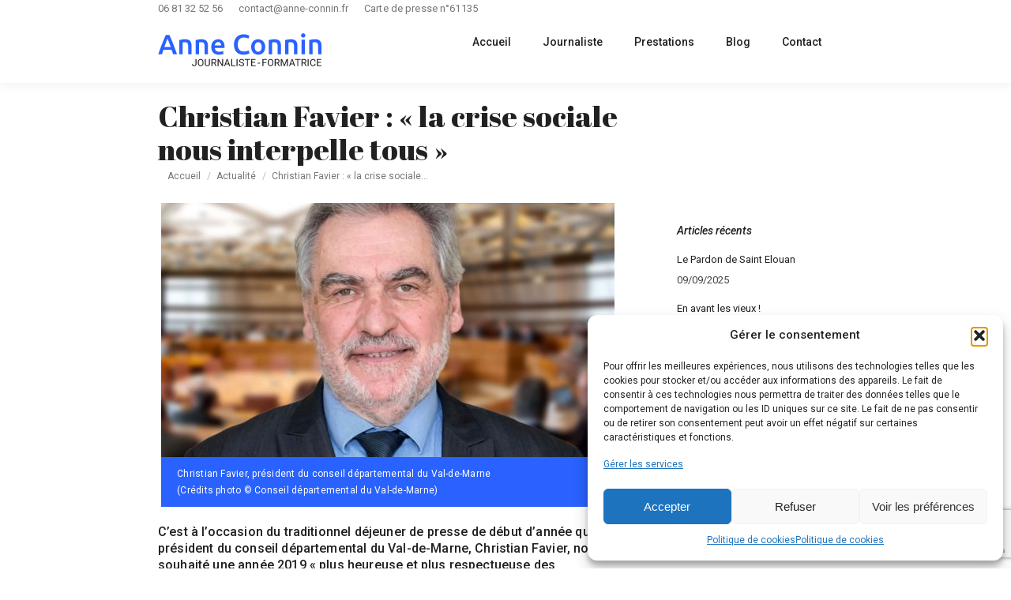

--- FILE ---
content_type: text/html; charset=UTF-8
request_url: https://anne-connin.fr/christian-favier-la-crise-sociale-nous-interpelle-tous/
body_size: 27892
content:
<!DOCTYPE html>
<!--[if !(IE 6) | !(IE 7) | !(IE 8)  ]><!-->
<html lang="fr-FR" class="no-js">
<!--<![endif]-->
<head>
	<meta charset="UTF-8" />
		<meta name="viewport" content="width=device-width, initial-scale=1, maximum-scale=1, user-scalable=0">
			<link rel="profile" href="https://gmpg.org/xfn/11" />
	<meta name='robots' content='index, follow, max-image-preview:large, max-snippet:-1, max-video-preview:-1' />

	<!-- This site is optimized with the Yoast SEO plugin v26.8 - https://yoast.com/product/yoast-seo-wordpress/ -->
	<title>Christian Favier : « la crise sociale nous interpelle tous » | Anne Connin</title>
	<meta name="description" content="C&#039;est à l&#039;occasion du traditionnel déjeuner de presse de début d&#039;année que le président du conseil départemental du Val-de-Marne, Christian Favier, nous a souhaité une année 2019 « plus heureuse et plus respectueuse des journalistes, dont les agressions récentes en marges des cortèges étaient intolérables »." />
	<link rel="canonical" href="https://anne-connin.fr/christian-favier-la-crise-sociale-nous-interpelle-tous/" />
	<meta property="og:locale" content="fr_FR" />
	<meta property="og:type" content="article" />
	<meta property="og:title" content="Christian Favier : « la crise sociale nous interpelle tous » | Anne Connin" />
	<meta property="og:description" content="C&#039;est à l&#039;occasion du traditionnel déjeuner de presse de début d&#039;année que le président du conseil départemental du Val-de-Marne, Christian Favier, nous a souhaité une année 2019 « plus heureuse et plus respectueuse des journalistes, dont les agressions récentes en marges des cortèges étaient intolérables »." />
	<meta property="og:url" content="https://anne-connin.fr/christian-favier-la-crise-sociale-nous-interpelle-tous/" />
	<meta property="og:site_name" content="Anne Connin" />
	<meta property="article:publisher" content="https://www.facebook.com/anne.connin" />
	<meta property="article:published_time" content="2019-02-06T11:00:04+00:00" />
	<meta property="article:modified_time" content="2019-02-07T07:31:30+00:00" />
	<meta property="og:image" content="https://anne-connin.fr/wp-content/uploads/medias/post/christian-favier-la-crise-sociale-nous-interpelle-tous/christian-favier-president-du-conseil-departemental-du-val-de-marne.jpg" />
	<meta property="og:image:width" content="1920" />
	<meta property="og:image:height" content="1080" />
	<meta property="og:image:type" content="image/jpeg" />
	<meta name="author" content="Anne Connin" />
	<meta name="twitter:card" content="summary_large_image" />
	<script type="application/ld+json" class="yoast-schema-graph">{"@context":"https://schema.org","@graph":[{"@type":"Article","@id":"https://anne-connin.fr/christian-favier-la-crise-sociale-nous-interpelle-tous/#article","isPartOf":{"@id":"https://anne-connin.fr/christian-favier-la-crise-sociale-nous-interpelle-tous/"},"author":{"name":"Anne Connin","@id":"https://anne-connin.fr/#/schema/person/2d04e8556f489a334e56b8a18e2f5dfc"},"headline":"Christian Favier&nbsp;: «&nbsp;la crise sociale nous&nbsp;interpelle&nbsp;tous&nbsp;»","datePublished":"2019-02-06T11:00:04+00:00","dateModified":"2019-02-07T07:31:30+00:00","mainEntityOfPage":{"@id":"https://anne-connin.fr/christian-favier-la-crise-sociale-nous-interpelle-tous/"},"wordCount":995,"commentCount":4,"image":{"@id":"https://anne-connin.fr/christian-favier-la-crise-sociale-nous-interpelle-tous/#primaryimage"},"thumbnailUrl":"https://anne-connin.fr/wp-content/uploads/medias/post/christian-favier-la-crise-sociale-nous-interpelle-tous/christian-favier-president-du-conseil-departemental-du-val-de-marne.jpg","articleSection":["Actualité"],"inLanguage":"fr-FR","potentialAction":[{"@type":"CommentAction","name":"Comment","target":["https://anne-connin.fr/christian-favier-la-crise-sociale-nous-interpelle-tous/#respond"]}]},{"@type":"WebPage","@id":"https://anne-connin.fr/christian-favier-la-crise-sociale-nous-interpelle-tous/","url":"https://anne-connin.fr/christian-favier-la-crise-sociale-nous-interpelle-tous/","name":"Christian Favier : « la crise sociale nous interpelle tous » | Anne Connin","isPartOf":{"@id":"https://anne-connin.fr/#website"},"primaryImageOfPage":{"@id":"https://anne-connin.fr/christian-favier-la-crise-sociale-nous-interpelle-tous/#primaryimage"},"image":{"@id":"https://anne-connin.fr/christian-favier-la-crise-sociale-nous-interpelle-tous/#primaryimage"},"thumbnailUrl":"https://anne-connin.fr/wp-content/uploads/medias/post/christian-favier-la-crise-sociale-nous-interpelle-tous/christian-favier-president-du-conseil-departemental-du-val-de-marne.jpg","datePublished":"2019-02-06T11:00:04+00:00","dateModified":"2019-02-07T07:31:30+00:00","author":{"@id":"https://anne-connin.fr/#/schema/person/2d04e8556f489a334e56b8a18e2f5dfc"},"description":"C'est à l'occasion du traditionnel déjeuner de presse de début d'année que le président du conseil départemental du Val-de-Marne, Christian Favier, nous a souhaité une année 2019 « plus heureuse et plus respectueuse des journalistes, dont les agressions récentes en marges des cortèges étaient intolérables ».","breadcrumb":{"@id":"https://anne-connin.fr/christian-favier-la-crise-sociale-nous-interpelle-tous/#breadcrumb"},"inLanguage":"fr-FR","potentialAction":[{"@type":"ReadAction","target":["https://anne-connin.fr/christian-favier-la-crise-sociale-nous-interpelle-tous/"]}]},{"@type":"ImageObject","inLanguage":"fr-FR","@id":"https://anne-connin.fr/christian-favier-la-crise-sociale-nous-interpelle-tous/#primaryimage","url":"https://anne-connin.fr/wp-content/uploads/medias/post/christian-favier-la-crise-sociale-nous-interpelle-tous/christian-favier-president-du-conseil-departemental-du-val-de-marne.jpg","contentUrl":"https://anne-connin.fr/wp-content/uploads/medias/post/christian-favier-la-crise-sociale-nous-interpelle-tous/christian-favier-president-du-conseil-departemental-du-val-de-marne.jpg","width":1920,"height":1080,"caption":"Christian Favier, président du conseil départemental du Val-de-Marne"},{"@type":"BreadcrumbList","@id":"https://anne-connin.fr/christian-favier-la-crise-sociale-nous-interpelle-tous/#breadcrumb","itemListElement":[{"@type":"ListItem","position":1,"name":"Accueil","item":"https://anne-connin.fr/"},{"@type":"ListItem","position":2,"name":"Christian Favier&nbsp;: «&nbsp;la crise sociale nous&nbsp;interpelle&nbsp;tous&nbsp;»"}]},{"@type":"WebSite","@id":"https://anne-connin.fr/#website","url":"https://anne-connin.fr/","name":"Anne Connin","description":"Journaliste ‑ Formatrice","potentialAction":[{"@type":"SearchAction","target":{"@type":"EntryPoint","urlTemplate":"https://anne-connin.fr/?s={search_term_string}"},"query-input":{"@type":"PropertyValueSpecification","valueRequired":true,"valueName":"search_term_string"}}],"inLanguage":"fr-FR"},{"@type":"Person","@id":"https://anne-connin.fr/#/schema/person/2d04e8556f489a334e56b8a18e2f5dfc","name":"Anne Connin","description":"Diplômée de l'École Supérieure de Journalisme de Paris, curieuse et éclectique, Anne Connin est journaliste TV et auteur de plusieurs centaines de reportage pour les chaînes de télévision nationales France 2, France 3 et M6. Aujourd’hui, tout en continuant à exercer son métier de journaliste, elle vous apprend à maitriser votre communication verbale avec sa formation media training (interview télévisé) et sa formation prise de parole en public."}]}</script>
	<!-- / Yoast SEO plugin. -->


<link rel='dns-prefetch' href='//cdnjs.cloudflare.com' />
<link rel='dns-prefetch' href='//fonts.googleapis.com' />
<link rel="alternate" type="application/rss+xml" title="Anne Connin &raquo; Flux" href="https://anne-connin.fr/feed/" />
<link rel="alternate" type="application/rss+xml" title="Anne Connin &raquo; Flux des commentaires" href="https://anne-connin.fr/comments/feed/" />
<link rel="alternate" type="application/rss+xml" title="Anne Connin &raquo; Christian Favier&nbsp;: «&nbsp;la crise sociale nous&nbsp;interpelle&nbsp;tous&nbsp;» Flux des commentaires" href="https://anne-connin.fr/christian-favier-la-crise-sociale-nous-interpelle-tous/feed/" />
<link rel="alternate" title="oEmbed (JSON)" type="application/json+oembed" href="https://anne-connin.fr/wp-json/oembed/1.0/embed?url=https%3A%2F%2Fanne-connin.fr%2Fchristian-favier-la-crise-sociale-nous-interpelle-tous%2F" />
<link rel="alternate" title="oEmbed (XML)" type="text/xml+oembed" href="https://anne-connin.fr/wp-json/oembed/1.0/embed?url=https%3A%2F%2Fanne-connin.fr%2Fchristian-favier-la-crise-sociale-nous-interpelle-tous%2F&#038;format=xml" />
<style id='wp-img-auto-sizes-contain-inline-css'>
img:is([sizes=auto i],[sizes^="auto," i]){contain-intrinsic-size:3000px 1500px}
/*# sourceURL=wp-img-auto-sizes-contain-inline-css */
</style>
<link rel='stylesheet' id='layerslider-css' href='https://anne-connin.fr/wp-content/plugins/LayerSlider/static/layerslider/css/layerslider.css?ver=6.10.2' media='all' />
<style id='wp-emoji-styles-inline-css'>

	img.wp-smiley, img.emoji {
		display: inline !important;
		border: none !important;
		box-shadow: none !important;
		height: 1em !important;
		width: 1em !important;
		margin: 0 0.07em !important;
		vertical-align: -0.1em !important;
		background: none !important;
		padding: 0 !important;
	}
/*# sourceURL=wp-emoji-styles-inline-css */
</style>
<link rel='stylesheet' id='wp-block-library-css' href='https://anne-connin.fr/wp-includes/css/dist/block-library/style.min.css?ver=6.9' media='all' />
<style id='wp-block-library-theme-inline-css'>
.wp-block-audio :where(figcaption){color:#555;font-size:13px;text-align:center}.is-dark-theme .wp-block-audio :where(figcaption){color:#ffffffa6}.wp-block-audio{margin:0 0 1em}.wp-block-code{border:1px solid #ccc;border-radius:4px;font-family:Menlo,Consolas,monaco,monospace;padding:.8em 1em}.wp-block-embed :where(figcaption){color:#555;font-size:13px;text-align:center}.is-dark-theme .wp-block-embed :where(figcaption){color:#ffffffa6}.wp-block-embed{margin:0 0 1em}.blocks-gallery-caption{color:#555;font-size:13px;text-align:center}.is-dark-theme .blocks-gallery-caption{color:#ffffffa6}:root :where(.wp-block-image figcaption){color:#555;font-size:13px;text-align:center}.is-dark-theme :root :where(.wp-block-image figcaption){color:#ffffffa6}.wp-block-image{margin:0 0 1em}.wp-block-pullquote{border-bottom:4px solid;border-top:4px solid;color:currentColor;margin-bottom:1.75em}.wp-block-pullquote :where(cite),.wp-block-pullquote :where(footer),.wp-block-pullquote__citation{color:currentColor;font-size:.8125em;font-style:normal;text-transform:uppercase}.wp-block-quote{border-left:.25em solid;margin:0 0 1.75em;padding-left:1em}.wp-block-quote cite,.wp-block-quote footer{color:currentColor;font-size:.8125em;font-style:normal;position:relative}.wp-block-quote:where(.has-text-align-right){border-left:none;border-right:.25em solid;padding-left:0;padding-right:1em}.wp-block-quote:where(.has-text-align-center){border:none;padding-left:0}.wp-block-quote.is-large,.wp-block-quote.is-style-large,.wp-block-quote:where(.is-style-plain){border:none}.wp-block-search .wp-block-search__label{font-weight:700}.wp-block-search__button{border:1px solid #ccc;padding:.375em .625em}:where(.wp-block-group.has-background){padding:1.25em 2.375em}.wp-block-separator.has-css-opacity{opacity:.4}.wp-block-separator{border:none;border-bottom:2px solid;margin-left:auto;margin-right:auto}.wp-block-separator.has-alpha-channel-opacity{opacity:1}.wp-block-separator:not(.is-style-wide):not(.is-style-dots){width:100px}.wp-block-separator.has-background:not(.is-style-dots){border-bottom:none;height:1px}.wp-block-separator.has-background:not(.is-style-wide):not(.is-style-dots){height:2px}.wp-block-table{margin:0 0 1em}.wp-block-table td,.wp-block-table th{word-break:normal}.wp-block-table :where(figcaption){color:#555;font-size:13px;text-align:center}.is-dark-theme .wp-block-table :where(figcaption){color:#ffffffa6}.wp-block-video :where(figcaption){color:#555;font-size:13px;text-align:center}.is-dark-theme .wp-block-video :where(figcaption){color:#ffffffa6}.wp-block-video{margin:0 0 1em}:root :where(.wp-block-template-part.has-background){margin-bottom:0;margin-top:0;padding:1.25em 2.375em}
/*# sourceURL=/wp-includes/css/dist/block-library/theme.min.css */
</style>
<style id='classic-theme-styles-inline-css'>
/*! This file is auto-generated */
.wp-block-button__link{color:#fff;background-color:#32373c;border-radius:9999px;box-shadow:none;text-decoration:none;padding:calc(.667em + 2px) calc(1.333em + 2px);font-size:1.125em}.wp-block-file__button{background:#32373c;color:#fff;text-decoration:none}
/*# sourceURL=/wp-includes/css/classic-themes.min.css */
</style>
<style id='global-styles-inline-css'>
:root{--wp--preset--aspect-ratio--square: 1;--wp--preset--aspect-ratio--4-3: 4/3;--wp--preset--aspect-ratio--3-4: 3/4;--wp--preset--aspect-ratio--3-2: 3/2;--wp--preset--aspect-ratio--2-3: 2/3;--wp--preset--aspect-ratio--16-9: 16/9;--wp--preset--aspect-ratio--9-16: 9/16;--wp--preset--color--black: #000000;--wp--preset--color--cyan-bluish-gray: #abb8c3;--wp--preset--color--white: #FFF;--wp--preset--color--pale-pink: #f78da7;--wp--preset--color--vivid-red: #cf2e2e;--wp--preset--color--luminous-vivid-orange: #ff6900;--wp--preset--color--luminous-vivid-amber: #fcb900;--wp--preset--color--light-green-cyan: #7bdcb5;--wp--preset--color--vivid-green-cyan: #00d084;--wp--preset--color--pale-cyan-blue: #8ed1fc;--wp--preset--color--vivid-cyan-blue: #0693e3;--wp--preset--color--vivid-purple: #9b51e0;--wp--preset--color--accent: #2962ff;--wp--preset--color--dark-gray: #111;--wp--preset--color--light-gray: #767676;--wp--preset--gradient--vivid-cyan-blue-to-vivid-purple: linear-gradient(135deg,rgb(6,147,227) 0%,rgb(155,81,224) 100%);--wp--preset--gradient--light-green-cyan-to-vivid-green-cyan: linear-gradient(135deg,rgb(122,220,180) 0%,rgb(0,208,130) 100%);--wp--preset--gradient--luminous-vivid-amber-to-luminous-vivid-orange: linear-gradient(135deg,rgb(252,185,0) 0%,rgb(255,105,0) 100%);--wp--preset--gradient--luminous-vivid-orange-to-vivid-red: linear-gradient(135deg,rgb(255,105,0) 0%,rgb(207,46,46) 100%);--wp--preset--gradient--very-light-gray-to-cyan-bluish-gray: linear-gradient(135deg,rgb(238,238,238) 0%,rgb(169,184,195) 100%);--wp--preset--gradient--cool-to-warm-spectrum: linear-gradient(135deg,rgb(74,234,220) 0%,rgb(151,120,209) 20%,rgb(207,42,186) 40%,rgb(238,44,130) 60%,rgb(251,105,98) 80%,rgb(254,248,76) 100%);--wp--preset--gradient--blush-light-purple: linear-gradient(135deg,rgb(255,206,236) 0%,rgb(152,150,240) 100%);--wp--preset--gradient--blush-bordeaux: linear-gradient(135deg,rgb(254,205,165) 0%,rgb(254,45,45) 50%,rgb(107,0,62) 100%);--wp--preset--gradient--luminous-dusk: linear-gradient(135deg,rgb(255,203,112) 0%,rgb(199,81,192) 50%,rgb(65,88,208) 100%);--wp--preset--gradient--pale-ocean: linear-gradient(135deg,rgb(255,245,203) 0%,rgb(182,227,212) 50%,rgb(51,167,181) 100%);--wp--preset--gradient--electric-grass: linear-gradient(135deg,rgb(202,248,128) 0%,rgb(113,206,126) 100%);--wp--preset--gradient--midnight: linear-gradient(135deg,rgb(2,3,129) 0%,rgb(40,116,252) 100%);--wp--preset--font-size--small: 13px;--wp--preset--font-size--medium: 20px;--wp--preset--font-size--large: 36px;--wp--preset--font-size--x-large: 42px;--wp--preset--spacing--20: 0.44rem;--wp--preset--spacing--30: 0.67rem;--wp--preset--spacing--40: 1rem;--wp--preset--spacing--50: 1.5rem;--wp--preset--spacing--60: 2.25rem;--wp--preset--spacing--70: 3.38rem;--wp--preset--spacing--80: 5.06rem;--wp--preset--shadow--natural: 6px 6px 9px rgba(0, 0, 0, 0.2);--wp--preset--shadow--deep: 12px 12px 50px rgba(0, 0, 0, 0.4);--wp--preset--shadow--sharp: 6px 6px 0px rgba(0, 0, 0, 0.2);--wp--preset--shadow--outlined: 6px 6px 0px -3px rgb(255, 255, 255), 6px 6px rgb(0, 0, 0);--wp--preset--shadow--crisp: 6px 6px 0px rgb(0, 0, 0);}:where(.is-layout-flex){gap: 0.5em;}:where(.is-layout-grid){gap: 0.5em;}body .is-layout-flex{display: flex;}.is-layout-flex{flex-wrap: wrap;align-items: center;}.is-layout-flex > :is(*, div){margin: 0;}body .is-layout-grid{display: grid;}.is-layout-grid > :is(*, div){margin: 0;}:where(.wp-block-columns.is-layout-flex){gap: 2em;}:where(.wp-block-columns.is-layout-grid){gap: 2em;}:where(.wp-block-post-template.is-layout-flex){gap: 1.25em;}:where(.wp-block-post-template.is-layout-grid){gap: 1.25em;}.has-black-color{color: var(--wp--preset--color--black) !important;}.has-cyan-bluish-gray-color{color: var(--wp--preset--color--cyan-bluish-gray) !important;}.has-white-color{color: var(--wp--preset--color--white) !important;}.has-pale-pink-color{color: var(--wp--preset--color--pale-pink) !important;}.has-vivid-red-color{color: var(--wp--preset--color--vivid-red) !important;}.has-luminous-vivid-orange-color{color: var(--wp--preset--color--luminous-vivid-orange) !important;}.has-luminous-vivid-amber-color{color: var(--wp--preset--color--luminous-vivid-amber) !important;}.has-light-green-cyan-color{color: var(--wp--preset--color--light-green-cyan) !important;}.has-vivid-green-cyan-color{color: var(--wp--preset--color--vivid-green-cyan) !important;}.has-pale-cyan-blue-color{color: var(--wp--preset--color--pale-cyan-blue) !important;}.has-vivid-cyan-blue-color{color: var(--wp--preset--color--vivid-cyan-blue) !important;}.has-vivid-purple-color{color: var(--wp--preset--color--vivid-purple) !important;}.has-black-background-color{background-color: var(--wp--preset--color--black) !important;}.has-cyan-bluish-gray-background-color{background-color: var(--wp--preset--color--cyan-bluish-gray) !important;}.has-white-background-color{background-color: var(--wp--preset--color--white) !important;}.has-pale-pink-background-color{background-color: var(--wp--preset--color--pale-pink) !important;}.has-vivid-red-background-color{background-color: var(--wp--preset--color--vivid-red) !important;}.has-luminous-vivid-orange-background-color{background-color: var(--wp--preset--color--luminous-vivid-orange) !important;}.has-luminous-vivid-amber-background-color{background-color: var(--wp--preset--color--luminous-vivid-amber) !important;}.has-light-green-cyan-background-color{background-color: var(--wp--preset--color--light-green-cyan) !important;}.has-vivid-green-cyan-background-color{background-color: var(--wp--preset--color--vivid-green-cyan) !important;}.has-pale-cyan-blue-background-color{background-color: var(--wp--preset--color--pale-cyan-blue) !important;}.has-vivid-cyan-blue-background-color{background-color: var(--wp--preset--color--vivid-cyan-blue) !important;}.has-vivid-purple-background-color{background-color: var(--wp--preset--color--vivid-purple) !important;}.has-black-border-color{border-color: var(--wp--preset--color--black) !important;}.has-cyan-bluish-gray-border-color{border-color: var(--wp--preset--color--cyan-bluish-gray) !important;}.has-white-border-color{border-color: var(--wp--preset--color--white) !important;}.has-pale-pink-border-color{border-color: var(--wp--preset--color--pale-pink) !important;}.has-vivid-red-border-color{border-color: var(--wp--preset--color--vivid-red) !important;}.has-luminous-vivid-orange-border-color{border-color: var(--wp--preset--color--luminous-vivid-orange) !important;}.has-luminous-vivid-amber-border-color{border-color: var(--wp--preset--color--luminous-vivid-amber) !important;}.has-light-green-cyan-border-color{border-color: var(--wp--preset--color--light-green-cyan) !important;}.has-vivid-green-cyan-border-color{border-color: var(--wp--preset--color--vivid-green-cyan) !important;}.has-pale-cyan-blue-border-color{border-color: var(--wp--preset--color--pale-cyan-blue) !important;}.has-vivid-cyan-blue-border-color{border-color: var(--wp--preset--color--vivid-cyan-blue) !important;}.has-vivid-purple-border-color{border-color: var(--wp--preset--color--vivid-purple) !important;}.has-vivid-cyan-blue-to-vivid-purple-gradient-background{background: var(--wp--preset--gradient--vivid-cyan-blue-to-vivid-purple) !important;}.has-light-green-cyan-to-vivid-green-cyan-gradient-background{background: var(--wp--preset--gradient--light-green-cyan-to-vivid-green-cyan) !important;}.has-luminous-vivid-amber-to-luminous-vivid-orange-gradient-background{background: var(--wp--preset--gradient--luminous-vivid-amber-to-luminous-vivid-orange) !important;}.has-luminous-vivid-orange-to-vivid-red-gradient-background{background: var(--wp--preset--gradient--luminous-vivid-orange-to-vivid-red) !important;}.has-very-light-gray-to-cyan-bluish-gray-gradient-background{background: var(--wp--preset--gradient--very-light-gray-to-cyan-bluish-gray) !important;}.has-cool-to-warm-spectrum-gradient-background{background: var(--wp--preset--gradient--cool-to-warm-spectrum) !important;}.has-blush-light-purple-gradient-background{background: var(--wp--preset--gradient--blush-light-purple) !important;}.has-blush-bordeaux-gradient-background{background: var(--wp--preset--gradient--blush-bordeaux) !important;}.has-luminous-dusk-gradient-background{background: var(--wp--preset--gradient--luminous-dusk) !important;}.has-pale-ocean-gradient-background{background: var(--wp--preset--gradient--pale-ocean) !important;}.has-electric-grass-gradient-background{background: var(--wp--preset--gradient--electric-grass) !important;}.has-midnight-gradient-background{background: var(--wp--preset--gradient--midnight) !important;}.has-small-font-size{font-size: var(--wp--preset--font-size--small) !important;}.has-medium-font-size{font-size: var(--wp--preset--font-size--medium) !important;}.has-large-font-size{font-size: var(--wp--preset--font-size--large) !important;}.has-x-large-font-size{font-size: var(--wp--preset--font-size--x-large) !important;}
:where(.wp-block-post-template.is-layout-flex){gap: 1.25em;}:where(.wp-block-post-template.is-layout-grid){gap: 1.25em;}
:where(.wp-block-term-template.is-layout-flex){gap: 1.25em;}:where(.wp-block-term-template.is-layout-grid){gap: 1.25em;}
:where(.wp-block-columns.is-layout-flex){gap: 2em;}:where(.wp-block-columns.is-layout-grid){gap: 2em;}
:root :where(.wp-block-pullquote){font-size: 1.5em;line-height: 1.6;}
/*# sourceURL=global-styles-inline-css */
</style>
<link rel='stylesheet' id='contact-form-7-css' href='https://anne-connin.fr/wp-content/plugins/contact-form-7/includes/css/styles.css?ver=6.1.4' media='all' />
<link rel='stylesheet' id='go-pricing-styles-css' href='https://anne-connin.fr/wp-content/plugins/go_pricing/assets/css/go_pricing_styles.css?ver=3.4' media='all' />
<link rel='stylesheet' id='juiz_sps_styles-css' href='https://anne-connin.fr/wp-content/plugins/juiz-social-post-sharer/skins/8/style.min.css?ver=2.3.4' media='all' />
<link rel='stylesheet' id='juiz_sps_modal_styles-css' href='https://anne-connin.fr/wp-content/plugins/juiz-social-post-sharer/assets/css/juiz-social-post-sharer-modal.min.css?ver=2.3.4' media="print" onload="this.onload=null;this.media='all'" /><noscript><link rel="stylesheet" media="all" href="https://anne-connin.fr/wp-content/plugins/juiz-social-post-sharer/assets/css/juiz-social-post-sharer-modal.min.css?ver=2.3.4"></noscript>
<link rel='stylesheet' id='tp_twitter_plugin_css-css' href='https://anne-connin.fr/wp-content/plugins/recent-tweets-widget/tp_twitter_plugin.css?ver=1.0' media='screen' />
<link rel='stylesheet' id='cmplz-general-css' href='https://anne-connin.fr/wp-content/plugins/complianz-gdpr/assets/css/cookieblocker.min.css?ver=1757359765' media='all' />
<link rel='stylesheet' id='the7-font-css' href='https://anne-connin.fr/wp-content/themes/dt-the7/fonts/icomoon-the7-font/icomoon-the7-font.min.css?ver=12.6.0' media='all' />
<link rel='stylesheet' id='the7-awesome-fonts-css' href='https://anne-connin.fr/wp-content/themes/dt-the7/fonts/FontAwesome/css/all.min.css?ver=12.6.0' media='all' />
<link rel='stylesheet' id='the7-awesome-fonts-back-css' href='https://anne-connin.fr/wp-content/themes/dt-the7/fonts/FontAwesome/back-compat.min.css?ver=12.6.0' media='all' />
<link rel='stylesheet' id='the7-Defaults-css' href='https://anne-connin.fr/wp-content/uploads/smile_fonts/Defaults/Defaults.css?ver=6.9' media='all' />
<link rel='stylesheet' id='js_composer_front-css' href='//anne-connin.fr/wp-content/uploads/js_composer/js_composer_front_custom.css?ver=6.8.0' media='all' />
<link rel='stylesheet' id='dt-web-fonts-css' href='https://fonts.googleapis.com/css?family=Roboto:400,400italic,500,500italic,600,700%7COpen+Sans:400,600,700%7CAbril+Fatface:400,600,700' media='all' />
<link rel='stylesheet' id='dt-main-css' href='https://anne-connin.fr/wp-content/themes/dt-the7/css/main.min.css?ver=12.6.0' media='all' />
<style id='dt-main-inline-css'>
body #load {
  display: block;
  height: 100%;
  overflow: hidden;
  position: fixed;
  width: 100%;
  z-index: 9901;
  opacity: 1;
  visibility: visible;
  transition: all .35s ease-out;
}
.load-wrap {
  width: 100%;
  height: 100%;
  background-position: center center;
  background-repeat: no-repeat;
  text-align: center;
  display: -ms-flexbox;
  display: -ms-flex;
  display: flex;
  -ms-align-items: center;
  -ms-flex-align: center;
  align-items: center;
  -ms-flex-flow: column wrap;
  flex-flow: column wrap;
  -ms-flex-pack: center;
  -ms-justify-content: center;
  justify-content: center;
}
.load-wrap > svg {
  position: absolute;
  top: 50%;
  left: 50%;
  transform: translate(-50%,-50%);
}
#load {
  background: var(--the7-elementor-beautiful-loading-bg,rgba(41,98,255,0.97));
  --the7-beautiful-spinner-color2: var(--the7-beautiful-spinner-color,#ffffff);
}

/*# sourceURL=dt-main-inline-css */
</style>
<link rel='stylesheet' id='the7-custom-scrollbar-css' href='https://anne-connin.fr/wp-content/themes/dt-the7/lib/custom-scrollbar/custom-scrollbar.min.css?ver=12.6.0' media='all' />
<link rel='stylesheet' id='the7-wpbakery-css' href='https://anne-connin.fr/wp-content/themes/dt-the7/css/wpbakery.min.css?ver=12.6.0' media='all' />
<link rel='stylesheet' id='the7-core-css' href='https://anne-connin.fr/wp-content/plugins/dt-the7-core/assets/css/post-type.min.css?ver=2.7.12' media='all' />
<link rel='stylesheet' id='the7-css-vars-css' href='https://anne-connin.fr/wp-content/uploads/the7-css/css-vars.css?ver=af0f868f1fbb' media='all' />
<link rel='stylesheet' id='dt-custom-css' href='https://anne-connin.fr/wp-content/uploads/the7-css/custom.css?ver=af0f868f1fbb' media='all' />
<link rel='stylesheet' id='dt-media-css' href='https://anne-connin.fr/wp-content/uploads/the7-css/media.css?ver=af0f868f1fbb' media='all' />
<link rel='stylesheet' id='the7-mega-menu-css' href='https://anne-connin.fr/wp-content/uploads/the7-css/mega-menu.css?ver=af0f868f1fbb' media='all' />
<link rel='stylesheet' id='the7-elements-albums-portfolio-css' href='https://anne-connin.fr/wp-content/uploads/the7-css/the7-elements-albums-portfolio.css?ver=af0f868f1fbb' media='all' />
<link rel='stylesheet' id='the7-elements-css' href='https://anne-connin.fr/wp-content/uploads/the7-css/post-type-dynamic.css?ver=af0f868f1fbb' media='all' />
<link rel='stylesheet' id='style-css' href='https://anne-connin.fr/wp-content/themes/dt-the7-child/style.css?ver=12.6.0' media='all' />
<link rel='stylesheet' id='the7-elementor-global-css' href='https://anne-connin.fr/wp-content/themes/dt-the7/css/compatibility/elementor/elementor-global.min.css?ver=12.6.0' media='all' />
<link rel='stylesheet' id='ultimate-vc-addons-style-min-css' href='https://anne-connin.fr/wp-content/plugins/Ultimate_VC_Addons/assets/min-css/ultimate.min.css?ver=3.21.1' media='all' />
<script src="https://anne-connin.fr/wp-includes/js/jquery/jquery.min.js?ver=3.7.1" id="jquery-core-js"></script>
<script src="https://anne-connin.fr/wp-includes/js/jquery/jquery-migrate.min.js?ver=3.4.1" id="jquery-migrate-js"></script>
<script id="layerslider-greensock-js-extra">
var LS_Meta = {"v":"6.10.2"};
//# sourceURL=layerslider-greensock-js-extra
</script>
<script src="https://anne-connin.fr/wp-content/plugins/LayerSlider/static/layerslider/js/greensock.js?ver=1.19.0" id="layerslider-greensock-js"></script>
<script src="https://anne-connin.fr/wp-content/plugins/LayerSlider/static/layerslider/js/layerslider.kreaturamedia.jquery.js?ver=6.10.2" id="layerslider-js"></script>
<script src="https://anne-connin.fr/wp-content/plugins/LayerSlider/static/layerslider/js/layerslider.transitions.js?ver=6.10.2" id="layerslider-transitions-js"></script>
<script id="gw-tweenmax-js-before">
var oldGS=window.GreenSockGlobals,oldGSQueue=window._gsQueue,oldGSDefine=window._gsDefine;window._gsDefine=null;delete(window._gsDefine);var gwGS=window.GreenSockGlobals={};
//# sourceURL=gw-tweenmax-js-before
</script>
<script src="https://cdnjs.cloudflare.com/ajax/libs/gsap/1.11.2/TweenMax.min.js" id="gw-tweenmax-js"></script>
<script id="gw-tweenmax-js-after">
try{window.GreenSockGlobals=null;window._gsQueue=null;window._gsDefine=null;delete(window.GreenSockGlobals);delete(window._gsQueue);delete(window._gsDefine);window.GreenSockGlobals=oldGS;window._gsQueue=oldGSQueue;window._gsDefine=oldGSDefine;}catch(e){}
//# sourceURL=gw-tweenmax-js-after
</script>
<script src="//anne-connin.fr/wp-content/plugins/revslider/sr6/assets/js/rbtools.min.js?ver=6.7.37" async id="tp-tools-js"></script>
<script src="//anne-connin.fr/wp-content/plugins/revslider/sr6/assets/js/rs6.min.js?ver=6.7.37" async id="revmin-js"></script>
<script id="dt-above-fold-js-extra">
var dtLocal = {"themeUrl":"https://anne-connin.fr/wp-content/themes/dt-the7","passText":"Pour voir ce contenu, entrer le mots de passe:","moreButtonText":{"loading":"Chargement ...","loadMore":"Charger la suite"},"postID":"2037","ajaxurl":"https://anne-connin.fr/wp-admin/admin-ajax.php","REST":{"baseUrl":"https://anne-connin.fr/wp-json/the7/v1","endpoints":{"sendMail":"/send-mail"}},"contactMessages":{"required":"One or more fields have an error. Please check and try again.","terms":"Veuillez accepter la politique de confidentialit\u00e9.","fillTheCaptchaError":"Veuillez remplir le captcha."},"captchaSiteKey":"","ajaxNonce":"06e6eb83e2","pageData":"","themeSettings":{"smoothScroll":"off","lazyLoading":false,"desktopHeader":{"height":84},"ToggleCaptionEnabled":"disabled","ToggleCaption":"Navigation","floatingHeader":{"showAfter":105,"showMenu":true,"height":84,"logo":{"showLogo":true,"html":"\u003Cimg class=\" preload-me\" src=\"https://anne-connin.fr/wp-content/uploads/medias/anne-connin-journaliste-formatrice-logo-et-signature-principal.png\" srcset=\"https://anne-connin.fr/wp-content/uploads/medias/anne-connin-journaliste-formatrice-logo-et-signature-principal.png 207w, https://anne-connin.fr/wp-content/uploads/medias/anne-connin-journaliste-formatrice-logo-et-signature-principal@2x.png 621w\" width=\"207\" height=\"42\"   sizes=\"207px\" alt=\"Anne Connin\" /\u003E","url":"https://anne-connin.fr/"}},"topLine":{"floatingTopLine":{"logo":{"showLogo":false,"html":""}}},"mobileHeader":{"firstSwitchPoint":1040,"secondSwitchPoint":800,"firstSwitchPointHeight":84,"secondSwitchPointHeight":84,"mobileToggleCaptionEnabled":"disabled","mobileToggleCaption":"Menu"},"stickyMobileHeaderFirstSwitch":{"logo":{"html":"\u003Cimg class=\" preload-me\" src=\"https://anne-connin.fr/wp-content/uploads/medias/anne-connin-journaliste-formatrice-logo-et-signature-principal.png\" srcset=\"https://anne-connin.fr/wp-content/uploads/medias/anne-connin-journaliste-formatrice-logo-et-signature-principal.png 207w, https://anne-connin.fr/wp-content/uploads/medias/anne-connin-journaliste-formatrice-logo-et-signature-principal@2x.png 621w\" width=\"207\" height=\"42\"   sizes=\"207px\" alt=\"Anne Connin\" /\u003E"}},"stickyMobileHeaderSecondSwitch":{"logo":{"html":"\u003Cimg class=\" preload-me\" src=\"https://anne-connin.fr/wp-content/uploads/medias/anne-connin-journaliste-formatrice-logo-et-signature-principal.png\" srcset=\"https://anne-connin.fr/wp-content/uploads/medias/anne-connin-journaliste-formatrice-logo-et-signature-principal.png 207w, https://anne-connin.fr/wp-content/uploads/medias/anne-connin-journaliste-formatrice-logo-et-signature-principal@2x.png 621w\" width=\"207\" height=\"42\"   sizes=\"207px\" alt=\"Anne Connin\" /\u003E"}},"sidebar":{"switchPoint":970},"boxedWidth":"960px"},"VCMobileScreenWidth":"768","elementor":{"settings":{"container_width":1140}}};
var dtShare = {"shareButtonText":{"facebook":"Partager sur Facebook","twitter":"Share on X","pinterest":"Partager sur Pinterest","linkedin":"Partager sur Linkedin","whatsapp":"Partager sur Whatsapp"},"overlayOpacity":"85"};
//# sourceURL=dt-above-fold-js-extra
</script>
<script src="https://anne-connin.fr/wp-content/themes/dt-the7/js/above-the-fold.min.js?ver=12.6.0" id="dt-above-fold-js"></script>
<script src="https://anne-connin.fr/wp-includes/js/jquery/ui/core.min.js?ver=1.13.3" id="jquery-ui-core-js"></script>
<script src="https://anne-connin.fr/wp-content/plugins/Ultimate_VC_Addons/assets/min-js/ultimate.min.js?ver=3.21.1" id="ultimate-vc-addons-script-js"></script>
<script src="https://anne-connin.fr/wp-content/plugins/Ultimate_VC_Addons/assets/min-js/ultimate_bg.min.js?ver=3.21.1" id="ultimate-vc-addons-row-bg-js"></script>
<meta name="generator" content="Powered by LayerSlider 6.10.2 - Multi-Purpose, Responsive, Parallax, Mobile-Friendly Slider Plugin for WordPress." />
<!-- LayerSlider updates and docs at: https://layerslider.kreaturamedia.com -->
<link rel="https://api.w.org/" href="https://anne-connin.fr/wp-json/" /><link rel="alternate" title="JSON" type="application/json" href="https://anne-connin.fr/wp-json/wp/v2/posts/2037" /><link rel="EditURI" type="application/rsd+xml" title="RSD" href="https://anne-connin.fr/xmlrpc.php?rsd" />
<meta name="generator" content="WordPress 6.9" />
<link rel='shortlink' href='https://anne-connin.fr/?p=2037' />
<script type="text/javascript">
(function(url){
	if(/(?:Chrome\/26\.0\.1410\.63 Safari\/537\.31|WordfenceTestMonBot)/.test(navigator.userAgent)){ return; }
	var addEvent = function(evt, handler) {
		if (window.addEventListener) {
			document.addEventListener(evt, handler, false);
		} else if (window.attachEvent) {
			document.attachEvent('on' + evt, handler);
		}
	};
	var removeEvent = function(evt, handler) {
		if (window.removeEventListener) {
			document.removeEventListener(evt, handler, false);
		} else if (window.detachEvent) {
			document.detachEvent('on' + evt, handler);
		}
	};
	var evts = 'contextmenu dblclick drag dragend dragenter dragleave dragover dragstart drop keydown keypress keyup mousedown mousemove mouseout mouseover mouseup mousewheel scroll'.split(' ');
	var logHuman = function() {
		if (window.wfLogHumanRan) { return; }
		window.wfLogHumanRan = true;
		var wfscr = document.createElement('script');
		wfscr.type = 'text/javascript';
		wfscr.async = true;
		wfscr.src = url + '&r=' + Math.random();
		(document.getElementsByTagName('head')[0]||document.getElementsByTagName('body')[0]).appendChild(wfscr);
		for (var i = 0; i < evts.length; i++) {
			removeEvent(evts[i], logHuman);
		}
	};
	for (var i = 0; i < evts.length; i++) {
		addEvent(evts[i], logHuman);
	}
})('//anne-connin.fr/?wordfence_lh=1&hid=9A8976E472389FF7FDD237A6D1E4F15A');
</script>			<style>.cmplz-hidden {
					display: none !important;
				}</style><meta name="generator" content="Elementor 3.34.2; settings: css_print_method-external, google_font-enabled, font_display-auto">
			<style>
				.e-con.e-parent:nth-of-type(n+4):not(.e-lazyloaded):not(.e-no-lazyload),
				.e-con.e-parent:nth-of-type(n+4):not(.e-lazyloaded):not(.e-no-lazyload) * {
					background-image: none !important;
				}
				@media screen and (max-height: 1024px) {
					.e-con.e-parent:nth-of-type(n+3):not(.e-lazyloaded):not(.e-no-lazyload),
					.e-con.e-parent:nth-of-type(n+3):not(.e-lazyloaded):not(.e-no-lazyload) * {
						background-image: none !important;
					}
				}
				@media screen and (max-height: 640px) {
					.e-con.e-parent:nth-of-type(n+2):not(.e-lazyloaded):not(.e-no-lazyload),
					.e-con.e-parent:nth-of-type(n+2):not(.e-lazyloaded):not(.e-no-lazyload) * {
						background-image: none !important;
					}
				}
			</style>
			<meta name="generator" content="Powered by WPBakery Page Builder - drag and drop page builder for WordPress."/>
<meta name="generator" content="Powered by Slider Revolution 6.7.37 - responsive, Mobile-Friendly Slider Plugin for WordPress with comfortable drag and drop interface." />
<script type="text/javascript" id="the7-loader-script">
document.addEventListener("DOMContentLoaded", function(event) {
	var load = document.getElementById("load");
	if(!load.classList.contains('loader-removed')){
		var removeLoading = setTimeout(function() {
			load.className += " loader-removed";
		}, 300);
	}
});
</script>
		<script>function setREVStartSize(e){
			//window.requestAnimationFrame(function() {
				window.RSIW = window.RSIW===undefined ? window.innerWidth : window.RSIW;
				window.RSIH = window.RSIH===undefined ? window.innerHeight : window.RSIH;
				try {
					var pw = document.getElementById(e.c).parentNode.offsetWidth,
						newh;
					pw = pw===0 || isNaN(pw) || (e.l=="fullwidth" || e.layout=="fullwidth") ? window.RSIW : pw;
					e.tabw = e.tabw===undefined ? 0 : parseInt(e.tabw);
					e.thumbw = e.thumbw===undefined ? 0 : parseInt(e.thumbw);
					e.tabh = e.tabh===undefined ? 0 : parseInt(e.tabh);
					e.thumbh = e.thumbh===undefined ? 0 : parseInt(e.thumbh);
					e.tabhide = e.tabhide===undefined ? 0 : parseInt(e.tabhide);
					e.thumbhide = e.thumbhide===undefined ? 0 : parseInt(e.thumbhide);
					e.mh = e.mh===undefined || e.mh=="" || e.mh==="auto" ? 0 : parseInt(e.mh,0);
					if(e.layout==="fullscreen" || e.l==="fullscreen")
						newh = Math.max(e.mh,window.RSIH);
					else{
						e.gw = Array.isArray(e.gw) ? e.gw : [e.gw];
						for (var i in e.rl) if (e.gw[i]===undefined || e.gw[i]===0) e.gw[i] = e.gw[i-1];
						e.gh = e.el===undefined || e.el==="" || (Array.isArray(e.el) && e.el.length==0)? e.gh : e.el;
						e.gh = Array.isArray(e.gh) ? e.gh : [e.gh];
						for (var i in e.rl) if (e.gh[i]===undefined || e.gh[i]===0) e.gh[i] = e.gh[i-1];
											
						var nl = new Array(e.rl.length),
							ix = 0,
							sl;
						e.tabw = e.tabhide>=pw ? 0 : e.tabw;
						e.thumbw = e.thumbhide>=pw ? 0 : e.thumbw;
						e.tabh = e.tabhide>=pw ? 0 : e.tabh;
						e.thumbh = e.thumbhide>=pw ? 0 : e.thumbh;
						for (var i in e.rl) nl[i] = e.rl[i]<window.RSIW ? 0 : e.rl[i];
						sl = nl[0];
						for (var i in nl) if (sl>nl[i] && nl[i]>0) { sl = nl[i]; ix=i;}
						var m = pw>(e.gw[ix]+e.tabw+e.thumbw) ? 1 : (pw-(e.tabw+e.thumbw)) / (e.gw[ix]);
						newh =  (e.gh[ix] * m) + (e.tabh + e.thumbh);
					}
					var el = document.getElementById(e.c);
					if (el!==null && el) el.style.height = newh+"px";
					el = document.getElementById(e.c+"_wrapper");
					if (el!==null && el) {
						el.style.height = newh+"px";
						el.style.display = "block";
					}
				} catch(e){
					console.log("Failure at Presize of Slider:" + e)
				}
			//});
		  };</script>
		<style id="wp-custom-css">
			strong{
	font-weight:initial;
}

/* pictogramme dans le menu principale et dans la bio sur la première page  */
 #title_bio_1,#title_bio_2,#title_bio_3,#title_bio_4{
	 position:relative;
	 margin-left:30px
}
#title_bio_1:before,#title_bio_2:before,#title_bio_3:before,#title_bio_4:before{
	content:"";
	position:absolute;
	top:0;
	left:-30px;
	width:20px;
	height:20px;
}


.main-nav .sub-nav  li a {
 position:relative !important;
} 
.main-nav .sub-nav  li a::before {
	content:'';
	position: absolute !important;
	height: 20px !important;
	width: 20px !important;
	top: 25% !important;
	left: 0 !important;
}

.main-nav .sub-nav li a .menu-text{
	margin-left:20px !important;
}
/* pitch vidéo */
 li.menu-item-2247 a:before,#title_bio_2:before {
	background:url("https://anne-connin.fr/wp-content/uploads/2025/09/medias/clapper.webp");
	 background-size:contain;
}
/* reportage */
li.menu-item-1647 a:before,#title_bio_3:before {
		background:url("https://anne-connin.fr/wp-content/uploads/2025/09/medias/camera.webp");
	 background-size:contain;
}
/* formation media training */
li.menu-item-952 a:before,#title_bio_1:before {
		background:url("https://anne-connin.fr/wp-content/uploads/2025/09/medias/micro.webp");
	 background-size:contain;
}
/* prise de parole en public */
li.menu-item-951 a:before {
		background:url("https://anne-connin.fr/wp-content/uploads/2025/09/medias/podium.webp");
	 background-size:contain;
}
/* Préparer et organiser une Conférence de Presse */
li.menu-item-2469 a:before,#title_bio_4:before {
	background:url("https://anne-connin.fr/wp-content/uploads/2025/09/medias/nouvelle.webp");
	 background-size:contain;
} 		</style>
		<style type="text/css" data-type="vc_custom-css">#page .shortcode-pullquote.align-right, .shortcode-pullquote.align-right {
    margin: 0 0 21px 30px;
    padding: 11px 0 10px 20px;
}</style><noscript><style> .wpb_animate_when_almost_visible { opacity: 1; }</style></noscript></head>
<body data-cmplz=2 id="the7-body" class="wp-singular post-template-default single single-post postid-2037 single-format-standard wp-embed-responsive wp-theme-dt-the7 wp-child-theme-dt-the7-child the7-core-ver-2.7.12 dt-responsive-on right-mobile-menu-close-icon ouside-menu-close-icon mobile-hamburger-close-bg-enable mobile-hamburger-close-bg-hover-enable  fade-medium-mobile-menu-close-icon fade-medium-menu-close-icon srcset-enabled btn-flat custom-btn-color custom-btn-hover-color phantom-fade phantom-shadow-decoration phantom-main-logo-on floating-mobile-menu-icon top-header first-switch-logo-left first-switch-menu-right second-switch-logo-left second-switch-menu-right right-mobile-menu layzr-loading-on no-avatars popup-message-style the7-ver-12.6.0 dt-fa-compatibility wpb-js-composer js-comp-ver-6.8.0 vc_responsive elementor-default elementor-kit-2423">
<!-- The7 12.6.0 -->
<div id="load" class="spinner-loader">
	<div class="load-wrap"><style type="text/css">
    [class*="the7-spinner-animate-"]{
        animation: spinner-animation 1s cubic-bezier(1,1,1,1) infinite;
        x:46.5px;
        y:40px;
        width:7px;
        height:20px;
        fill:var(--the7-beautiful-spinner-color2);
        opacity: 0.2;
    }
    .the7-spinner-animate-2{
        animation-delay: 0.083s;
    }
    .the7-spinner-animate-3{
        animation-delay: 0.166s;
    }
    .the7-spinner-animate-4{
         animation-delay: 0.25s;
    }
    .the7-spinner-animate-5{
         animation-delay: 0.33s;
    }
    .the7-spinner-animate-6{
         animation-delay: 0.416s;
    }
    .the7-spinner-animate-7{
         animation-delay: 0.5s;
    }
    .the7-spinner-animate-8{
         animation-delay: 0.58s;
    }
    .the7-spinner-animate-9{
         animation-delay: 0.666s;
    }
    .the7-spinner-animate-10{
         animation-delay: 0.75s;
    }
    .the7-spinner-animate-11{
        animation-delay: 0.83s;
    }
    .the7-spinner-animate-12{
        animation-delay: 0.916s;
    }
    @keyframes spinner-animation{
        from {
            opacity: 1;
        }
        to{
            opacity: 0;
        }
    }
</style>
<svg width="75px" height="75px" xmlns="http://www.w3.org/2000/svg" viewBox="0 0 100 100" preserveAspectRatio="xMidYMid">
	<rect class="the7-spinner-animate-1" rx="5" ry="5" transform="rotate(0 50 50) translate(0 -30)"></rect>
	<rect class="the7-spinner-animate-2" rx="5" ry="5" transform="rotate(30 50 50) translate(0 -30)"></rect>
	<rect class="the7-spinner-animate-3" rx="5" ry="5" transform="rotate(60 50 50) translate(0 -30)"></rect>
	<rect class="the7-spinner-animate-4" rx="5" ry="5" transform="rotate(90 50 50) translate(0 -30)"></rect>
	<rect class="the7-spinner-animate-5" rx="5" ry="5" transform="rotate(120 50 50) translate(0 -30)"></rect>
	<rect class="the7-spinner-animate-6" rx="5" ry="5" transform="rotate(150 50 50) translate(0 -30)"></rect>
	<rect class="the7-spinner-animate-7" rx="5" ry="5" transform="rotate(180 50 50) translate(0 -30)"></rect>
	<rect class="the7-spinner-animate-8" rx="5" ry="5" transform="rotate(210 50 50) translate(0 -30)"></rect>
	<rect class="the7-spinner-animate-9" rx="5" ry="5" transform="rotate(240 50 50) translate(0 -30)"></rect>
	<rect class="the7-spinner-animate-10" rx="5" ry="5" transform="rotate(270 50 50) translate(0 -30)"></rect>
	<rect class="the7-spinner-animate-11" rx="5" ry="5" transform="rotate(300 50 50) translate(0 -30)"></rect>
	<rect class="the7-spinner-animate-12" rx="5" ry="5" transform="rotate(330 50 50) translate(0 -30)"></rect>
</svg></div>
</div>
<div id="page" >
	<a class="skip-link screen-reader-text" href="#content">Aller au contenu</a>

<div class="masthead inline-header right widgets shadow-decoration shadow-mobile-header-decoration small-mobile-menu-icon mobile-menu-icon-bg-on mobile-menu-icon-hover-bg-on show-sub-menu-on-hover show-mobile-logo"  role="banner">

	<div class="top-bar top-bar-line-hide">
	<div class="top-bar-bg" ></div>
	<div class="left-widgets mini-widgets"><span class="mini-contacts phone show-on-desktop in-top-bar-left in-menu-second-switch">06 81 32 52 56</span><span class="mini-contacts email show-on-desktop in-top-bar-left in-menu-second-switch">contact@anne-connin.fr</span><div class="text-area show-on-desktop in-top-bar-left in-menu-second-switch"><p>Carte&nbsp;de&nbsp;presse&nbsp;n°61135</p>
</div></div><div class="mini-widgets right-widgets"></div></div>

	<header class="header-bar">

		<div class="branding">
	<div id="site-title" class="assistive-text">Anne Connin</div>
	<div id="site-description" class="assistive-text">Journaliste ‑ Formatrice</div>
	<a class="same-logo" href="https://anne-connin.fr/"><img class=" preload-me" src="https://anne-connin.fr/wp-content/uploads/medias/anne-connin-journaliste-formatrice-logo-et-signature-principal.png" srcset="https://anne-connin.fr/wp-content/uploads/medias/anne-connin-journaliste-formatrice-logo-et-signature-principal.png 207w, https://anne-connin.fr/wp-content/uploads/medias/anne-connin-journaliste-formatrice-logo-et-signature-principal@2x.png 621w" width="207" height="42"   sizes="207px" alt="Anne Connin" /><img class="mobile-logo preload-me" src="https://anne-connin.fr/wp-content/uploads/medias/anne-connin-journaliste-formatrice-logo-et-signature-principal.png" srcset="https://anne-connin.fr/wp-content/uploads/medias/anne-connin-journaliste-formatrice-logo-et-signature-principal.png 207w, https://anne-connin.fr/wp-content/uploads/medias/anne-connin-journaliste-formatrice-logo-et-signature-principal@2x.png 621w" width="207" height="42"   sizes="207px" alt="Anne Connin" /></a></div>

		<ul id="primary-menu" class="main-nav bg-outline-decoration hover-bg-decoration active-bg-decoration outside-item-remove-margin"><li class="menu-item menu-item-type-post_type menu-item-object-page menu-item-home menu-item-18 first depth-0"><a href='https://anne-connin.fr/' data-level='1'><span class="menu-item-text"><span class="menu-text">Accueil</span></span></a></li> <li class="menu-item menu-item-type-post_type menu-item-object-page menu-item-17 depth-0"><a href='https://anne-connin.fr/journaliste/' data-level='1'><span class="menu-item-text"><span class="menu-text">Journaliste</span></span></a></li> <li class="menu-item menu-item-type-custom menu-item-object-custom menu-item-has-children menu-item-950 has-children depth-0"><a href='http://#' class='not-clickable-item' data-level='1'><span class="menu-item-text"><span class="menu-text">Prestations</span></span></a><ul class="sub-nav"><li class="menu-item menu-item-type-post_type menu-item-object-page menu-item-2247 first depth-1"><a href='https://anne-connin.fr/realisation-video-de-votre-pitch/' data-level='2'><span class="menu-item-text"><span class="menu-text">Réalisation vidéo de votre PITCH</span></span></a></li> <li class="menu-item menu-item-type-post_type menu-item-object-page menu-item-1647 depth-1"><a href='https://anne-connin.fr/realisation-de-reportages-video/' data-level='2'><span class="menu-item-text"><span class="menu-text">Réalisation de reportages vidéo</span></span></a></li> <li class="menu-item menu-item-type-post_type menu-item-object-page menu-item-952 depth-1"><a href='https://anne-connin.fr/formation-media-training/' data-level='2'><span class="menu-item-text"><span class="menu-text">Formation media training</span></span></a></li> <li class="menu-item menu-item-type-post_type menu-item-object-page menu-item-951 depth-1"><a href='https://anne-connin.fr/formation-prise-de-parole-en-public/' data-level='2'><span class="menu-item-text"><span class="menu-text">Formation prise de parole en public</span></span></a></li> <li class="menu-item menu-item-type-post_type menu-item-object-page menu-item-2469 depth-1"><a href='https://anne-connin.fr/preparer-et-organiser-une-conference-de-presse/' data-level='2'><span class="menu-item-text"><span class="menu-text">Préparer et organiser une Conférence de Presse</span></span></a></li> </ul></li> <li class="menu-item menu-item-type-post_type menu-item-object-page menu-item-15 depth-0"><a href='https://anne-connin.fr/blog/' data-level='1'><span class="menu-item-text"><span class="menu-text">Blog</span></span></a></li> <li class="menu-item menu-item-type-post_type menu-item-object-page menu-item-14 last depth-0"><a href='https://anne-connin.fr/contact/' data-level='1'><span class="menu-item-text"><span class="menu-text">Contact</span></span></a></li> </ul>
		<div class="mini-widgets"><div class="mini-search show-on-desktop near-logo-first-switch near-logo-second-switch popup-search custom-icon"><form class="searchform mini-widget-searchform" role="search" method="get" action="https://anne-connin.fr/">

	<div class="screen-reader-text">Recherche :</div>

	
		<a href="" class="submit mini-icon-off"></a>
		<div class="popup-search-wrap">
			<input type="text" aria-label="Search" class="field searchform-s" name="s" value="" placeholder="Écrivez puis appuyez sur Entrée ..." title="Formulaire de recherche"/>
			<a href="" class="search-icon"><i class="the7-mw-icon-search-bold"></i></a>
		</div>

			<input type="submit" class="assistive-text searchsubmit" value="Aller !"/>
</form>
</div></div>
	</header>

</div>
<div role="navigation" aria-label="Menu Principal" class="dt-mobile-header mobile-menu-show-divider">
	<div class="dt-close-mobile-menu-icon" aria-label="Close" role="button" tabindex="0"><div class="close-line-wrap"><span class="close-line"></span><span class="close-line"></span><span class="close-line"></span></div></div>	<ul id="mobile-menu" class="mobile-main-nav">
		<li class="menu-item menu-item-type-post_type menu-item-object-page menu-item-home menu-item-18 first depth-0"><a href='https://anne-connin.fr/' data-level='1'><span class="menu-item-text"><span class="menu-text">Accueil</span></span></a></li> <li class="menu-item menu-item-type-post_type menu-item-object-page menu-item-17 depth-0"><a href='https://anne-connin.fr/journaliste/' data-level='1'><span class="menu-item-text"><span class="menu-text">Journaliste</span></span></a></li> <li class="menu-item menu-item-type-custom menu-item-object-custom menu-item-has-children menu-item-950 has-children depth-0"><a href='http://#' class='not-clickable-item' data-level='1'><span class="menu-item-text"><span class="menu-text">Prestations</span></span></a><ul class="sub-nav"><li class="menu-item menu-item-type-post_type menu-item-object-page menu-item-2247 first depth-1"><a href='https://anne-connin.fr/realisation-video-de-votre-pitch/' data-level='2'><span class="menu-item-text"><span class="menu-text">Réalisation vidéo de votre PITCH</span></span></a></li> <li class="menu-item menu-item-type-post_type menu-item-object-page menu-item-1647 depth-1"><a href='https://anne-connin.fr/realisation-de-reportages-video/' data-level='2'><span class="menu-item-text"><span class="menu-text">Réalisation de reportages vidéo</span></span></a></li> <li class="menu-item menu-item-type-post_type menu-item-object-page menu-item-952 depth-1"><a href='https://anne-connin.fr/formation-media-training/' data-level='2'><span class="menu-item-text"><span class="menu-text">Formation media training</span></span></a></li> <li class="menu-item menu-item-type-post_type menu-item-object-page menu-item-951 depth-1"><a href='https://anne-connin.fr/formation-prise-de-parole-en-public/' data-level='2'><span class="menu-item-text"><span class="menu-text">Formation prise de parole en public</span></span></a></li> <li class="menu-item menu-item-type-post_type menu-item-object-page menu-item-2469 depth-1"><a href='https://anne-connin.fr/preparer-et-organiser-une-conference-de-presse/' data-level='2'><span class="menu-item-text"><span class="menu-text">Préparer et organiser une Conférence de Presse</span></span></a></li> </ul></li> <li class="menu-item menu-item-type-post_type menu-item-object-page menu-item-15 depth-0"><a href='https://anne-connin.fr/blog/' data-level='1'><span class="menu-item-text"><span class="menu-text">Blog</span></span></a></li> <li class="menu-item menu-item-type-post_type menu-item-object-page menu-item-14 last depth-0"><a href='https://anne-connin.fr/contact/' data-level='1'><span class="menu-item-text"><span class="menu-text">Contact</span></span></a></li> 	</ul>
	<div class='mobile-mini-widgets-in-menu'></div>
</div>


		<div class="page-title content-left disabled-bg">
			<div class="wf-wrap">

				<div class="page-title-head hgroup"><h1 class="entry-title">Christian Favier&nbsp;: «&nbsp;la crise sociale nous&nbsp;interpelle&nbsp;tous&nbsp;»</h1></div><div class="page-title-breadcrumbs"><div class="assistive-text">Vous êtes ici :</div><ol class="breadcrumbs text-small" itemscope itemtype="https://schema.org/BreadcrumbList"><li itemprop="itemListElement" itemscope itemtype="https://schema.org/ListItem"><a itemprop="item" href="https://anne-connin.fr/" title="Accueil"><span itemprop="name">Accueil</span></a><meta itemprop="position" content="1" /></li><li itemprop="itemListElement" itemscope itemtype="https://schema.org/ListItem"><a itemprop="item" href="https://anne-connin.fr/categorie/actualite/" title="Actualité"><span itemprop="name">Actualité</span></a><meta itemprop="position" content="2" /></li><li class="current" itemprop="itemListElement" itemscope itemtype="https://schema.org/ListItem"><span itemprop="name">Christian Favier&nbsp;: «&nbsp;la crise sociale…</span><meta itemprop="position" content="3" /></li></ol></div>			</div>
		</div>

		

<div id="main" class="sidebar-right sidebar-divider-off">

	
	<div class="main-gradient"></div>
	<div class="wf-wrap">
	<div class="wf-container-main">

	

			<div id="content" class="content" role="main">

				
<article id="post-2037" class="single-postlike post-2037 post type-post status-publish format-standard has-post-thumbnail category-actualite category-32 description-off">

	<div class="entry-content"><div class="vc_row wpb_row vc_row-fluid dt-default" style="margin-top: 0px;margin-bottom: 0px"><div class="wpb_column vc_column_container vc_col-sm-12"><div class="vc_column-inner"><div class="wpb_wrapper"><style type="text/css" data-type="the7_shortcodes-inline-css">.shortcode-single-image-wrap.shortcode-single-image-1df4b867f358409d998b48dff57dee7d.enable-bg-rollover .rollover i,
.shortcode-single-image-wrap.shortcode-single-image-1df4b867f358409d998b48dff57dee7d.enable-bg-rollover .rollover-video i {
  background: -webkit-linear-gradient();
  background: linear-gradient();
}
.shortcode-single-image-wrap.shortcode-single-image-1df4b867f358409d998b48dff57dee7d .rollover-icon {
  font-size: 32px;
  color: #ffffff;
  min-width: 44px;
  min-height: 44px;
  line-height: 44px;
  border-radius: 100px;
  border-style: solid;
  border-width: 0px;
}
.dt-icon-bg-on.shortcode-single-image-wrap.shortcode-single-image-1df4b867f358409d998b48dff57dee7d .rollover-icon {
  background: rgba(255,255,255,0.3);
  box-shadow: none;
}
</style><div class="shortcode-single-image-wrap shortcode-single-image-1df4b867f358409d998b48dff57dee7d alignnone caption-on  enable-bg-rollover dt-icon-bg-off" style="margin-top:0px; margin-bottom:0px; margin-left:0px; margin-right:0px; width:574px;"><div class="shortcode-single-image"><div class="fancy-media-wrap" style=""><a class="layzr-bg rollover rollover-zoom dt-pswp-item pswp-image" href="https://anne-connin.fr/wp-content/uploads/medias/post/christian-favier-la-crise-sociale-nous-interpelle-tous/christian-favier-president-du-conseil-departemental-du-val-de-marne.jpg" title="" data-dt-img-description="Christian Favier, président du conseil départemental du Val-de-Marne (Crédits photo © Conseil départemental du Val-de-Marne)" data-large_image_width="1920" data-large_image_height = "1080"  style=""><img fetchpriority="high" decoding="async" class="preload-me lazy-load aspect" src="data:image/svg+xml,%3Csvg%20xmlns%3D&#39;http%3A%2F%2Fwww.w3.org%2F2000%2Fsvg&#39;%20viewBox%3D&#39;0%200%20574%20322&#39;%2F%3E" data-src="https://anne-connin.fr/wp-content/uploads/medias/post/christian-favier-la-crise-sociale-nous-interpelle-tous/christian-favier-president-du-conseil-departemental-du-val-de-marne-574x322.jpg" data-srcset="https://anne-connin.fr/wp-content/uploads/medias/post/christian-favier-la-crise-sociale-nous-interpelle-tous/christian-favier-president-du-conseil-departemental-du-val-de-marne-574x322.jpg 574w, https://anne-connin.fr/wp-content/uploads/medias/post/christian-favier-la-crise-sociale-nous-interpelle-tous/christian-favier-president-du-conseil-departemental-du-val-de-marne-1148x644.jpg 1148w" loading="eager" style="--ratio: 574 / 322" sizes="(max-width: 574px) 100vw, 574px" width="574" height="322"  data-dt-location="https://anne-connin.fr/christian-favier-la-crise-sociale-nous-interpelle-tous/christian-favier-president-du-conseil-departemental-du-val-de-marne/" alt="Christian Favier, président du conseil départemental du Val-de-Marne" /></a></div></div><div class="shortcode-single-caption">Christian Favier, président du conseil départemental du Val-de-Marne (Crédits photo © Conseil départemental du Val-de-Marne)</div></div><div class="ult-spacer spacer-6977aab74ec25" data-id="6977aab74ec25" data-height="21" data-height-mobile="21" data-height-tab="21" data-height-tab-portrait="" data-height-mobile-landscape="" style="clear:both;display:block;"></div>
	<div class="wpb_text_column wpb_content_element " >
		<div class="wpb_wrapper">
			<h2>C&rsquo;est à l&rsquo;occasion du traditionnel déjeuner de presse de début d&rsquo;année que le président du conseil départemental du Val-de-Marne, Christian Favier, nous a souhaité une année 2019 « plus heureuse et plus respectueuse des journalistes, dont les agressions récentes en marges des cortèges étaient intolérables ».</h2>
<p>Ce jeudi 31 janvier, nous étions une vingtaine de journalistes présents lors des vœux à la presse de Christian Favier. L&rsquo;opportunité d&rsquo;échanger avec le président du conseil départemental du Val-de-Marne sur <strong>les perspectives 2019 pour la collectivité</strong>.</p>
<h3>Des concitoyens de plus en plus conscients des injustices</h3>
<p>Le président du conseil départemental s&rsquo;est montré incisif en déclarant qu&rsquo;<strong>une infime minorité s&rsquo;approprie l&rsquo;essentiel des richesses produites au détriment de la société et des services publics</strong> : « Je partage l&rsquo;inquiétude et l&rsquo;incompréhension que chacun peut légitimement ressentir lorsqu&rsquo;une classe d&rsquo;école, un bureau de poste, un service hospitalier ferme. Le 11 février prochain c&rsquo;est un bureau de poste à Saint-Maur-des-Fossés qui va être supprimé. À n&rsquo;en point douter, la redistribution des richesses apparaît derrière de nombreuses revendications, qu&rsquo;elles émanent des Gilets jaunes, des Foulards rouges ou de personnes sans étendard, les injustices sociales et fiscales nourrissent la colère. »</p>
<p>Pour Christian Favier, <strong>cette colère prolonge la mobilisation contre les lois récentes qui ont précarisé les plus fragiles, enrichit les plus riches et affaiblit les services publics</strong> : « Les communes et les départements subissent les foudres d&rsquo;une politique gouvernementale déconnectée de la réalité des besoins. Les mesures prises par le gouvernement au nom de la réduction de la dette publique touchent durement les retraités, la jeunesse, les bénéficiaires des minima sociaux, les salariés, les fonctionnaires et les services publics. La loi Pacte prépare en ce moment même la privatisation de l&rsquo;aéroport d&rsquo;Orly, avec tous les enjeux fonciers, environnementaux, de sécurité et d&#8217;emploi que cela induit. »</p>
<h3>Une bataille de gagnée</h3>
<p>Il y a un an, <strong>le gouvernement voulait supprimer les départements d&rsquo;Île-de-France</strong>. Les présidents des conseils départementaux, toutes étiquettes politiques confondues se sont unis pour faire échouer le projet. Tout au long de l&rsquo;année 2018, des agents, des élus et des citoyens se sont mobilisés pour rejeter ce projet se félicite Christian Favier : « Près de 57 000 Val-de-Marnais ont partagé la pétition pour défendre et développer le service public départemental. Cet attachement à l&rsquo;utilité des politiques départementales a rassemblé toute l&rsquo;assemblée départementale, plus de 500 maires et les sept départements d&rsquo;Île-de-France. »</p>
<p>C&rsquo;est le 30 novembre dernier que Jacqueline Gourault, ministre de la Cohésion des territoires et des Relations avec les collectivités territoriales, a confirmé que <strong>les départements d&rsquo;Île-de-France ne seraient pas supprimés</strong>. Christian Favier doit rencontrer la ministre le 26 février afin d&rsquo;évoquer avec elle l&rsquo;avenir et les évolutions nécessaires.</p>
<h3>Un budget 2019 corseté par les contraintes budgétaires imposées par l&rsquo;État</h3>
<p>Le Val-de-Marne a subi une baisse de 93 millions de dotations globale de fonctionnement et le département s&rsquo;est vu notifier un taux d&rsquo;encadrement des dépenses de fonctionnement de 1,05 %. Selon Christian Favier, ce taux est plus sévère que d&rsquo;autres collectivités plus riches, aussi il a déposé <strong>un recours au tribunal administratif</strong> contre la méthode de calcul de ce taux.</p>
<p>Il rappelle que ce taux s&rsquo;applique alors même que <strong>le département ne maîtrise ni le montant ni le volume des allocations individuelles de solidarité</strong>. Celles-ci, totalement liées au contexte socio-économique du pays, représentent 60 % de charges pour la collectivité du 94.</p>
<h3>Des initiatives positives</h3>
<p>Parmi les projets du conseil départemental du Val-de-Marne, un engagement fort de la mandature avec <strong>la création de 500 nouvelles places en crèches départementales</strong>, un plan qui concernera 13 communes annonce Christian Favier : « Nous poserons la première pierre de la nouvelle crèche du Parc de la Cloche à Orly le 23 mars. Avant l&rsquo;été, les premières pierres de crèches départementales seront posées à Champigny-sur-Marne, Chevilly-Larue ainsi que l&rsquo;extension d&rsquo;une crèche existante à Alfortville. »</p>
<p>Pour les plus âgés, les collégiens, afin de répondre à un besoin démographique, des études sont en cours pour <strong>la construction de nouveaux collèges</strong> : un cinquième à Ivry-sur-Seine, un sixième à Champigny-sur-Marne, un quatrième collège à Choisy-le-Roi et un second à Valenton.</p>
<p>Autre initiative, <strong>une convention va être passée avec l&rsquo;aide sociale à l&rsquo;enfance (ASE)</strong> par l&rsquo;intermédiaire d&rsquo;une association afin de suivre les enfants qui deviennent majeurs, leur trouver des formations et leur permettre d&rsquo;être embauchés. Actuellement, 48 jeunes sont dans ce processus d&rsquo;insertion et 37 autres ont déjà été recrutés. Le conseil départemental du Val-de-Marne prévoit de réaliser 1 000 contrats sur les deux ans à venir.</p>
<q class="h2-size shortcode-pullquote wf-cell align-right wf-1"><p>Retrouvez sur le site web du département toute <a title="Ouvrir le site web du département du Val-de-Marne dans un nouvel onglet" href="https://www.valdemarne.fr/" target="_blank" rel="nofollow noopener noreferrer">l&rsquo;actualité du Val-de-Marne</a></p>
</q>
<p>2019 sera une nouvelle année au service des administrés, le président du conseil départemental compte bien poursuivre le rapprochement des services publics départementaux avec les usagers du Val-de-Marne. Christian Favier prévoit de mettre en place dans différentes communes des permanences d&rsquo;agents départementaux afin de rester aux plus proche des usagers et de les aider dans leurs démarches.</p>

		</div>
	</div>
<div class="ult-spacer spacer-6977aab74ef6d" data-id="6977aab74ef6d" data-height="45" data-height-mobile="45" data-height-tab="45" data-height-tab-portrait="" data-height-mobile-landscape="" style="clear:both;display:block;"></div>
	<div class="wpb_text_column wpb_content_element " >
		<div class="wpb_wrapper">
			
<div class="juiz_sps_links  counters_both juiz_sps_displayed_nowhere" data-post-id="2037">
<p class="screen-reader-text juiz_sps_maybe_hidden_text">Partager la publication "Christian Favier&nbsp;: «&nbsp;la crise sociale nous&nbsp;interpelle&nbsp;tous&nbsp;»"</p>

	<ul class="juiz_sps_links_list juiz_sps_hide_name" onclick="void(0);"><li class="juiz_sps_item juiz_sps_link_facebook"><a href="https://www.facebook.com/sharer.php?u=https%3A%2F%2Fanne-connin.fr%2Fchristian-favier-la-crise-sociale-nous-interpelle-tous%2F" rel="nofollow"  target="_blank"  title="Partager cet article sur Facebook" class="juiz_sps_button" data-nobs-key="facebook"><span class="juiz_sps_icon jsps-facebook"></span><span class="juiz_sps_network_name">Facebook</span></a></li><li class="juiz_sps_item juiz_sps_link_twitter"><a href="https://twitter.com/intent/tweet?source=webclient&#038;original_referer=https%3A%2F%2Fanne-connin.fr%2Fchristian-favier-la-crise-sociale-nous-interpelle-tous%2F&#038;text=Christian%20Favier%26nbsp%3B%3A%20%C2%AB%26nbsp%3Bla%20crise%20sociale%20nous%26nbsp%3Binterpelle%26nbsp%3Btous%26nbsp%3B%C2%BB&#038;url=https%3A%2F%2Fanne-connin.fr%2Fchristian-favier-la-crise-sociale-nous-interpelle-tous%2F" rel="nofollow"  target="_blank"  title="Partager cet article sur X" class="juiz_sps_button" data-nobs-key="twitter"><span class="juiz_sps_icon jsps-twitter"></span><span class="juiz_sps_network_name">X</span></a></li><li class="juiz_sps_item juiz_sps_link_linkedin"><a href="https://www.linkedin.com/sharing/share-offsite/?url=https%3A%2F%2Fanne-connin.fr%2Fchristian-favier-la-crise-sociale-nous-interpelle-tous%2F" rel="nofollow"  target="_blank"  title="Partager cet article sur LinkedIn" class="juiz_sps_button" data-nobs-key="linkedin"><span class="juiz_sps_icon jsps-linkedin"></span><span class="juiz_sps_network_name">LinkedIn</span></a></li><li class="juiz_sps_item juiz_sps_link_viadeo"><a href="https://www.viadeo.com/en/widgets/share/preview?url=https%3A%2F%2Fanne-connin.fr%2Fchristian-favier-la-crise-sociale-nous-interpelle-tous%2F&#038;comment=Christian%20Favier%26nbsp%3B%3A%20%C2%AB%26nbsp%3Bla%20crise%20sociale%20nous%26nbsp%3Binterpelle%26nbsp%3Btous%26nbsp%3B%C2%BB" rel="nofollow"  target="_blank"  title="Partager cet article sur Viadeo" class="juiz_sps_button" data-nobs-key="viadeo"><span class="juiz_sps_icon jsps-viadeo"></span><span class="juiz_sps_network_name">Viadeo</span></a></li><li class="juiz_sps_item juiz_sps_link_mail"><a href="mailto:?subject=Visitez%20ce%20lien%20trouvé%20sur%20le%20site%20https://anne-connin.fr&#038;body=Bonjour,%20J&#039;ai%20trouvé%20ces%20informations%20sur%20la%20page%20web%20«%20Christian%20Favier&nbsp;:%20«&nbsp;la%20crise%20sociale%20nous&nbsp;interpelle&nbsp;tous&nbsp;»%20»%20du%20site%20https://anne-connin.fr.%20Voici%20le%20lien%20direct%20pour%20y%20accéder%20:%20https://anne-connin.fr/christian-favier-la-crise-sociale-nous-interpelle-tous/.%20Bonne%20journée," rel="nofollow"  target="_blank"  title="Partager cette publication avec un ami (e-mail)" class="juiz_sps_button" data-nobs-key="mail"><span class="juiz_sps_icon jsps-mail"></span><span class="juiz_sps_network_name">E-mail</span></a></li></ul>
	</div>



		</div>
	</div>
<div class="ult-spacer spacer-6977aab74f322" data-id="6977aab74f322" data-height="3" data-height-mobile="3" data-height-tab="3" data-height-tab-portrait="" data-height-mobile-landscape="" style="clear:both;display:block;"></div></div></div></div></div>
</div>		<div class="author-info entry-author">
            <div class="author-avatar round-images">
                            </div>
			<div class="author-description">
				<h4><span class="author-heading">Auteur :</span>&nbsp;Anne Connin</h4>
								<p class="author-bio">Diplômée de l'École Supérieure de Journalisme de Paris, curieuse et éclectique, Anne Connin est journaliste TV et auteur de plusieurs centaines de reportage pour les chaînes de télévision nationales France 2, France 3 et M6. Aujourd’hui, tout en continuant à exercer son métier de <a href="https://anne-connin.fr/journaliste/" title="Journaliste, sur anne-connin.fr">journaliste</a>, elle vous apprend à maitriser votre communication verbale avec sa <a href="https://anne-connin.fr/formation-media-training/" title="Formation media training, sur anne-connin.fr">formation media training</a> (interview télévisé) et sa <a href="https://anne-connin.fr/formation-prise-de-parole-en-public/" title="Formation prise de parole en public, sur anne-connin.fr">formation prise de parole en public</a>.</p>
			</div>
		</div>
	<nav class="navigation post-navigation" role="navigation"><h2 class="screen-reader-text">Navigation article</h2><div class="nav-links"><a class="nav-previous" href="https://anne-connin.fr/l-operation-pieces-jaunes-fete-ses-30-ans-d-existence/" rel="prev"><svg version="1.1" xmlns="http://www.w3.org/2000/svg" xmlns:xlink="http://www.w3.org/1999/xlink" x="0px" y="0px" viewBox="0 0 16 16" style="enable-background:new 0 0 16 16;" xml:space="preserve"><path class="st0" d="M11.4,1.6c0.2,0.2,0.2,0.5,0,0.7c0,0,0,0,0,0L5.7,8l5.6,5.6c0.2,0.2,0.2,0.5,0,0.7s-0.5,0.2-0.7,0l-6-6c-0.2-0.2-0.2-0.5,0-0.7c0,0,0,0,0,0l6-6C10.8,1.5,11.2,1.5,11.4,1.6C11.4,1.6,11.4,1.6,11.4,1.6z"/></svg><span class="meta-nav" aria-hidden="true">Précédent </span><span class="screen-reader-text">Article précédent :</span><span class="post-title h4-size">L&rsquo;opération Pièces Jaunes fête ses 30 ans d&rsquo;existence</span></a><a class="nav-next" href="https://anne-connin.fr/voeux-du-cecap-2019-et-ses-nombreux-challenges/" rel="next"><svg version="1.1" xmlns="http://www.w3.org/2000/svg" xmlns:xlink="http://www.w3.org/1999/xlink" x="0px" y="0px" viewBox="0 0 16 16" style="enable-background:new 0 0 16 16;" xml:space="preserve"><path class="st0" d="M4.6,1.6c0.2-0.2,0.5-0.2,0.7,0c0,0,0,0,0,0l6,6c0.2,0.2,0.2,0.5,0,0.7c0,0,0,0,0,0l-6,6c-0.2,0.2-0.5,0.2-0.7,0s-0.2-0.5,0-0.7L10.3,8L4.6,2.4C4.5,2.2,4.5,1.8,4.6,1.6C4.6,1.6,4.6,1.6,4.6,1.6z"/></svg><span class="meta-nav" aria-hidden="true">Suivant</span><span class="screen-reader-text">Article suivant :</span><span class="post-title h4-size">Vœux du CECAP : 2019 et ses nombreux challenges</span></a></div></nav>
</article>

	<div id="comments" class="comments-area">

			<h3>4 commentaires</h3>

		
		<ol class="comment-list">
						<li class="comment even thread-even depth-1" id="comment-3890">
				<article id="div-comment-3890" class="comment-body">
					<footer class="comment-meta">
						<div class="comment-author vcard">
							<a href="https://www.binance.info/es/register-person?ref=T7KCZASX" rel="external nofollow" class="rollover" target="_blank"></a>							<span class="comment-author-name h4-size"><a href="https://www.binance.info/es/register-person?ref=T7KCZASX" class="url" rel="ugc external nofollow">mejor código de referencia de Binance</a></span> <span class="says">dit :</span>						</div><!-- .comment-author -->

						<div class="comment-metadata">
							<a href="https://anne-connin.fr/christian-favier-la-crise-sociale-nous-interpelle-tous/#comment-3890">
								<time datetime="2025-10-09T16:17:19+02:00">
									09/10/2025 à 16h17								</time>
							</a>
													</div><!-- .comment-metadata -->

											</footer><!-- .comment-meta -->

					<div class="comment-content">
						<p>Your article helped me a lot, is there any more related content? Thanks!</p>
					</div><!-- .comment-content -->

									</article><!-- .comment-body -->
		</li><!-- #comment-## -->
			<li class="comment odd alt thread-odd thread-alt depth-1" id="comment-3988">
				<article id="div-comment-3988" class="comment-body">
					<footer class="comment-meta">
						<div class="comment-author vcard">
							<a href="https://www.binance.info/pt-PT/register?ref=DB40ITMB" rel="external nofollow" class="rollover" target="_blank"></a>							<span class="comment-author-name h4-size"><a href="https://www.binance.info/pt-PT/register?ref=DB40ITMB" class="url" rel="ugc external nofollow">criar uma conta binance</a></span> <span class="says">dit :</span>						</div><!-- .comment-author -->

						<div class="comment-metadata">
							<a href="https://anne-connin.fr/christian-favier-la-crise-sociale-nous-interpelle-tous/#comment-3988">
								<time datetime="2025-10-16T02:20:56+02:00">
									16/10/2025 à 2h20								</time>
							</a>
													</div><!-- .comment-metadata -->

											</footer><!-- .comment-meta -->

					<div class="comment-content">
						<p>Thank you for your sharing. I am worried that I lack creative ideas. It is your article that makes me full of hope. Thank you. But, I have a question, can you help me?</p>
					</div><!-- .comment-content -->

									</article><!-- .comment-body -->
		</li><!-- #comment-## -->
			<li class="comment even thread-even depth-1" id="comment-4368">
				<article id="div-comment-4368" class="comment-body">
					<footer class="comment-meta">
						<div class="comment-author vcard">
							<a href="https://quick-thoughts.net" rel="external nofollow" class="rollover" target="_blank"></a>							<span class="comment-author-name h4-size"><a href="https://quick-thoughts.net" class="url" rel="ugc external nofollow">QuickThinker</a></span> <span class="says">dit :</span>						</div><!-- .comment-author -->

						<div class="comment-metadata">
							<a href="https://anne-connin.fr/christian-favier-la-crise-sociale-nous-interpelle-tous/#comment-4368">
								<time datetime="2025-11-10T17:59:02+01:00">
									10/11/2025 à 17h59								</time>
							</a>
													</div><!-- .comment-metadata -->

											</footer><!-- .comment-meta -->

					<div class="comment-content">
						<p>Solid points all around.</p>
					</div><!-- .comment-content -->

									</article><!-- .comment-body -->
		</li><!-- #comment-## -->
			<li class="comment odd alt thread-odd thread-alt depth-1" id="comment-5628">
				<article id="div-comment-5628" class="comment-body">
					<footer class="comment-meta">
						<div class="comment-author vcard">
							<a href="https://www.binance.info/fr-AF/register?ref=JHQQKNKN" rel="external nofollow" class="rollover" target="_blank"></a>							<span class="comment-author-name h4-size"><a href="https://www.binance.info/fr-AF/register?ref=JHQQKNKN" class="url" rel="ugc external nofollow">create binance account</a></span> <span class="says">dit :</span>						</div><!-- .comment-author -->

						<div class="comment-metadata">
							<a href="https://anne-connin.fr/christian-favier-la-crise-sociale-nous-interpelle-tous/#comment-5628">
								<time datetime="2025-12-14T03:45:00+01:00">
									14/12/2025 à 3h45								</time>
							</a>
													</div><!-- .comment-metadata -->

											</footer><!-- .comment-meta -->

					<div class="comment-content">
						<p>Thank you for your sharing. I am worried that I lack creative ideas. It is your article that makes me full of hope. Thank you. But, I have a question, can you help me? <a href="https://www.binance.info/register?ref=IHJUI7TF" rel="nofollow ugc">https://www.binance.info/register?ref=IHJUI7TF</a></p>
					</div><!-- .comment-content -->

									</article><!-- .comment-body -->
		</li><!-- #comment-## -->
		</ol><!-- .comment-list -->

		
	
		
		<div id="respond" class="comment-respond">
		<h3 id="reply-title" class="comment-reply-title">Laisser un commentaire</h3><form action="https://anne-connin.fr/wp-comments-post.php" method="post" id="commentform" class="comment-form"><p class="comment-notes text-small">Votre adresse e-mail ne sera pas publiée</p><p class="comment-form-comment"><label class="assistive-text" for="comment">Commentaire</label><textarea id="comment" placeholder="Commentaire" name="comment" cols="45" rows="8" aria-required="true"></textarea></p><div class="form-fields"><span class="comment-form-author"><label class="assistive-text" for="author">Nom &#42;</label><input id="author" name="author" type="text" placeholder="Nom &#42;" value="" size="30"  /></span>
<span class="comment-form-email"><label class="assistive-text" for="email">E-mail &#42;</label><input id="email" name="email" type="text" placeholder="E-mail &#42;" value="" size="30"  /></span>
<span class="comment-form-url"><label class="assistive-text" for="url">Site Web</label><input id="url" name="url" type="text" placeholder="Site Web" value="" size="30" /></span></div>
<p class="comment-form-cookies-consent"><input id="wp-comment-cookies-consent" name="wp-comment-cookies-consent" type="checkbox" value="yes"  /><label for="wp-comment-cookies-consent">Enregistrez mon nom, mon e-mail et mon site Web dans ce navigateur pour la prochaine fois que je commenterai.</label></p>
<p class="form-submit"><input name="submit" type="submit" id="submit" class="submit" value="Laisser un commentaire" /> <a href="javascript:void(0);" class="dt-btn dt-btn-m"><span>Poster commentaire</span></a><input type='hidden' name='comment_post_ID' value='2037' id='comment_post_ID' />
<input type='hidden' name='comment_parent' id='comment_parent' value='0' />
</p><p style="display: none;"><input type="hidden" id="akismet_comment_nonce" name="akismet_comment_nonce" value="a7f055f318" /></p><p style="display: none !important;" class="akismet-fields-container" data-prefix="ak_"><label>&#916;<textarea name="ak_hp_textarea" cols="45" rows="8" maxlength="100"></textarea></label><input type="hidden" id="ak_js_1" name="ak_js" value="185"/><script>document.getElementById( "ak_js_1" ).setAttribute( "value", ( new Date() ).getTime() );</script></p></form>	</div><!-- #respond -->
	<p class="akismet_comment_form_privacy_notice">Ce site utilise Akismet pour réduire les indésirables. <a href="https://akismet.com/privacy/" target="_blank" rel="nofollow noopener">En savoir plus sur la façon dont les données de vos commentaires sont traitées</a>.</p>
	</div><!-- #comments .comments-area -->

			</div><!-- #content -->

			
	<aside id="sidebar" class="sidebar bg-under-widget">
		<div class="sidebar-content widget-divider-off">
			<section id="presscore-blog-posts-3" class="widget widget_presscore-blog-posts"><div class="widget-title">Articles récents</div><ul class="recent-posts round-images"><li><article class="post-format-standard"><div class="post-content"><a href="https://anne-connin.fr/le-pardon-de-saint-elouan-anne-connin-journaliste-formatrice-lamballe/">Le Pardon de Saint Elouan</a><br /><time datetime="2025-09-09T15:00:31+02:00">09/09/2025</time></div></article></li><li><article class="post-format-standard"><div class="post-content"><a href="https://anne-connin.fr/en-avant-les-vieux/">En avant les vieux !</a><br /><time datetime="2024-10-29T09:34:28+01:00">29/10/2024</time></div></article></li><li><article class="post-format-standard"><div class="post-content"><a href="https://anne-connin.fr/le-chateau-dif-entre-realite-et-fiction/">Le château d’IF, entre réalité et fiction</a><br /><time datetime="2024-07-19T14:08:14+02:00">19/07/2024</time></div></article></li><li><article class="post-format-standard"><div class="post-content"><a href="https://anne-connin.fr/guillaume-depardieu-la-force-de-sexprimer/">Guillaume Depardieu : la force de s’exprimer !</a><br /><time datetime="2024-01-16T15:06:07+01:00">16/01/2024</time></div></article></li><li><article class="post-format-standard"><div class="post-content"><a href="https://anne-connin.fr/art-capital-2023-plus-de-2000-artistes-presents/">Art Capital 2023 : plus de 2000 artistes présents</a><br /><time datetime="2023-03-13T12:35:46+01:00">13/03/2023</time></div></article></li></ul></section>		</div>
	</aside><!-- #sidebar -->


			</div><!-- .wf-container -->
		</div><!-- .wf-wrap -->

	
	</div><!-- #main -->

	


	<!-- !Footer -->
	<footer id="footer" class="footer solid-bg">

		
			<div class="wf-wrap">
				<div class="wf-container-footer">
					<div class="wf-container">
						<section id="presscore-contact-info-widget-2" class="widget widget_presscore-contact-info-widget wf-cell wf-1-4"><div class="widget-info"><p><img src="https://anne-connin.fr/wp-content/uploads/medias/anne-connin-journaliste-formatrice-logo-et-signature-transparent.png" width="207px"></p></div><ul class="contact-info"><li><span class="color-primary">Téléphone :</span><br />+33 6 81 32 52 56</li><li><span class="color-primary">E-mail :</span><br />contact@anne-connin.fr
</li><li><span class="color-primary">Carte de presse :</span><br />Numéro 61135
</li></ul></section><section id="presscore-blog-posts-2" class="widget widget_presscore-blog-posts wf-cell wf-1-4"><div class="widget-title">Derniers articles du blog</div><ul class="recent-posts round-images"><li><article class="post-format-standard"><div class="post-content"><a href="https://anne-connin.fr/le-pardon-de-saint-elouan-anne-connin-journaliste-formatrice-lamballe/">Le Pardon de Saint Elouan</a><br /><time datetime="2025-09-09T15:00:31+02:00">09/09/2025</time></div></article></li><li><article class="post-format-standard"><div class="post-content"><a href="https://anne-connin.fr/en-avant-les-vieux/">En avant les vieux !</a><br /><time datetime="2024-10-29T09:34:28+01:00">29/10/2024</time></div></article></li><li><article class="post-format-standard"><div class="post-content"><a href="https://anne-connin.fr/le-chateau-dif-entre-realite-et-fiction/">Le château d’IF, entre réalité et fiction</a><br /><time datetime="2024-07-19T14:08:14+02:00">19/07/2024</time></div></article></li></ul></section><section id="block-3" class="widget widget_block wf-cell wf-1-4">
<div class="wp-block-group is-vertical is-layout-flex wp-container-core-group-is-layout-8cf370e7 wp-block-group-is-layout-flex">
<h3 class="wp-block-heading">Contactez-moi</h3>


<p>
<div class="wpcf7 no-js" id="wpcf7-f2788-o1" lang="fr-FR" dir="ltr" data-wpcf7-id="2788">
<div class="screen-reader-response"><p role="status" aria-live="polite" aria-atomic="true"></p> <ul></ul></div>
<form action="/christian-favier-la-crise-sociale-nous-interpelle-tous/#wpcf7-f2788-o1" method="post" class="wpcf7-form init" aria-label="Formulaire de contact" novalidate="novalidate" data-status="init">
<fieldset class="hidden-fields-container"><input type="hidden" name="_wpcf7" value="2788" /><input type="hidden" name="_wpcf7_version" value="6.1.4" /><input type="hidden" name="_wpcf7_locale" value="fr_FR" /><input type="hidden" name="_wpcf7_unit_tag" value="wpcf7-f2788-o1" /><input type="hidden" name="_wpcf7_container_post" value="0" /><input type="hidden" name="_wpcf7_posted_data_hash" value="" /><input type="hidden" name="_wpcf7_recaptcha_response" value="" />
</fieldset>
<p><span class="wpcf7-form-control-wrap" data-name="Nom"><input size="40" maxlength="400" class="wpcf7-form-control wpcf7-text wpcf7-validates-as-required Nom" aria-required="true" aria-invalid="false" placeholder="Prénom et Nom" value="" type="text" name="Nom" /></span><br />
<span class="wpcf7-form-control-wrap" data-name="E-mail"><input size="40" maxlength="400" class="wpcf7-form-control wpcf7-email wpcf7-validates-as-required wpcf7-text wpcf7-validates-as-email E-mail" aria-required="true" aria-invalid="false" placeholder="E-mail" value="" type="email" name="E-mail" /></span><br />
<span class="wpcf7-form-control-wrap" data-name="Message"><textarea cols="40" rows="10" maxlength="2000" class="wpcf7-form-control wpcf7-textarea wpcf7-validates-as-required message_footer" aria-required="true" aria-invalid="false" placeholder="Message" name="Message"></textarea></span><br />
<span class="wpcf7-form-control-wrap" data-name="rgpd-consent"><span class="wpcf7-form-control wpcf7-acceptance"><span class="wpcf7-list-item"><label><input type="checkbox" name="rgpd-consent" value="1" aria-invalid="false" /><span class="wpcf7-list-item-label">J'accepte que les informations saisies soient utilisées pour me recontacter.</span></label></span></span></span><br />
<input class="wpcf7-form-control wpcf7-submit has-spinner envoi" type="submit" value="Envoi" />
</p><p style="display: none !important;" class="akismet-fields-container" data-prefix="_wpcf7_ak_"><label>&#916;<textarea name="_wpcf7_ak_hp_textarea" cols="45" rows="8" maxlength="100"></textarea></label><input type="hidden" id="ak_js_2" name="_wpcf7_ak_js" value="5"/><script>document.getElementById( "ak_js_2" ).setAttribute( "value", ( new Date() ).getTime() );</script></p><div class="wpcf7-response-output" aria-hidden="true"></div>
</form>
</div>
</p>
</div>
</section>					</div><!-- .wf-container -->
				</div><!-- .wf-container-footer -->
			</div><!-- .wf-wrap -->

			
<!-- !Bottom-bar -->
<div id="bottom-bar" class="solid-bg logo-center" role="contentinfo">
    <div class="wf-wrap">
        <div class="wf-container-bottom">

			
            <div class="wf-float-right">

								
				<div class="bottom-text-block">
					  <p>
						Copyright © 2026 Anne Connin. Tous droits réservés. 
						<a href="https://anne-connin.fr/politique-de-cookies-ue">Politique de confidentialité & cookies</a>
					  </p>
					</div>
				            </div>

        </div><!-- .wf-container-bottom -->
    </div><!-- .wf-wrap -->
</div><!-- #bottom-bar -->
	</footer><!-- #footer -->

<a href="#" class="scroll-top"><svg version="1.1" xmlns="http://www.w3.org/2000/svg" xmlns:xlink="http://www.w3.org/1999/xlink" x="0px" y="0px"
	 viewBox="0 0 16 16" style="enable-background:new 0 0 16 16;" xml:space="preserve">
<path d="M11.7,6.3l-3-3C8.5,3.1,8.3,3,8,3c0,0,0,0,0,0C7.7,3,7.5,3.1,7.3,3.3l-3,3c-0.4,0.4-0.4,1,0,1.4c0.4,0.4,1,0.4,1.4,0L7,6.4
	V12c0,0.6,0.4,1,1,1s1-0.4,1-1V6.4l1.3,1.3c0.4,0.4,1,0.4,1.4,0C11.9,7.5,12,7.3,12,7S11.9,6.5,11.7,6.3z"/>
</svg><span class="screen-reader-text">Aller en haut</span></a>

</div><!-- #page -->


		<script>
			window.RS_MODULES = window.RS_MODULES || {};
			window.RS_MODULES.modules = window.RS_MODULES.modules || {};
			window.RS_MODULES.waiting = window.RS_MODULES.waiting || [];
			window.RS_MODULES.defered = false;
			window.RS_MODULES.moduleWaiting = window.RS_MODULES.moduleWaiting || {};
			window.RS_MODULES.type = 'compiled';
		</script>
		<script type="speculationrules">
{"prefetch":[{"source":"document","where":{"and":[{"href_matches":"/*"},{"not":{"href_matches":["/wp-*.php","/wp-admin/*","/wp-content/uploads/*","/wp-content/*","/wp-content/plugins/*","/wp-content/themes/dt-the7-child/*","/wp-content/themes/dt-the7/*","/*\\?(.+)"]}},{"not":{"selector_matches":"a[rel~=\"nofollow\"]"}},{"not":{"selector_matches":".no-prefetch, .no-prefetch a"}}]},"eagerness":"conservative"}]}
</script>

<!-- Consent Management powered by Complianz | GDPR/CCPA Cookie Consent https://wordpress.org/plugins/complianz-gdpr -->
<div id="cmplz-cookiebanner-container"><div class="cmplz-cookiebanner cmplz-hidden banner-1 banniere-a optin cmplz-bottom-right cmplz-categories-type-view-preferences" aria-modal="true" data-nosnippet="true" role="dialog" aria-live="polite" aria-labelledby="cmplz-header-1-optin" aria-describedby="cmplz-message-1-optin">
	<div class="cmplz-header">
		<div class="cmplz-logo"></div>
		<div class="cmplz-title" id="cmplz-header-1-optin">Gérer le consentement</div>
		<div class="cmplz-close" tabindex="0" role="button" aria-label="Fermer la boîte de dialogue">
			<svg aria-hidden="true" focusable="false" data-prefix="fas" data-icon="times" class="svg-inline--fa fa-times fa-w-11" role="img" xmlns="http://www.w3.org/2000/svg" viewBox="0 0 352 512"><path fill="currentColor" d="M242.72 256l100.07-100.07c12.28-12.28 12.28-32.19 0-44.48l-22.24-22.24c-12.28-12.28-32.19-12.28-44.48 0L176 189.28 75.93 89.21c-12.28-12.28-32.19-12.28-44.48 0L9.21 111.45c-12.28 12.28-12.28 32.19 0 44.48L109.28 256 9.21 356.07c-12.28 12.28-12.28 32.19 0 44.48l22.24 22.24c12.28 12.28 32.2 12.28 44.48 0L176 322.72l100.07 100.07c12.28 12.28 32.2 12.28 44.48 0l22.24-22.24c12.28-12.28 12.28-32.19 0-44.48L242.72 256z"></path></svg>
		</div>
	</div>

	<div class="cmplz-divider cmplz-divider-header"></div>
	<div class="cmplz-body">
		<div class="cmplz-message" id="cmplz-message-1-optin">Pour offrir les meilleures expériences, nous utilisons des technologies telles que les cookies pour stocker et/ou accéder aux informations des appareils. Le fait de consentir à ces technologies nous permettra de traiter des données telles que le comportement de navigation ou les ID uniques sur ce site. Le fait de ne pas consentir ou de retirer son consentement peut avoir un effet négatif sur certaines caractéristiques et fonctions.</div>
		<!-- categories start -->
		<div class="cmplz-categories">
			<details class="cmplz-category cmplz-functional" >
				<summary>
						<span class="cmplz-category-header">
							<span class="cmplz-category-title">Fonctionnel</span>
							<span class='cmplz-always-active'>
								<span class="cmplz-banner-checkbox">
									<input type="checkbox"
										   id="cmplz-functional-optin"
										   data-category="cmplz_functional"
										   class="cmplz-consent-checkbox cmplz-functional"
										   size="40"
										   value="1"/>
									<label class="cmplz-label" for="cmplz-functional-optin"><span class="screen-reader-text">Fonctionnel</span></label>
								</span>
								Toujours activé							</span>
							<span class="cmplz-icon cmplz-open">
								<svg xmlns="http://www.w3.org/2000/svg" viewBox="0 0 448 512"  height="18" ><path d="M224 416c-8.188 0-16.38-3.125-22.62-9.375l-192-192c-12.5-12.5-12.5-32.75 0-45.25s32.75-12.5 45.25 0L224 338.8l169.4-169.4c12.5-12.5 32.75-12.5 45.25 0s12.5 32.75 0 45.25l-192 192C240.4 412.9 232.2 416 224 416z"/></svg>
							</span>
						</span>
				</summary>
				<div class="cmplz-description">
					<span class="cmplz-description-functional">L’accès ou le stockage technique est strictement nécessaire dans la finalité d’intérêt légitime de permettre l’utilisation d’un service spécifique explicitement demandé par l’abonné ou l’utilisateur, ou dans le seul but d’effectuer la transmission d’une communication sur un réseau de communications électroniques.</span>
				</div>
			</details>

			<details class="cmplz-category cmplz-preferences" >
				<summary>
						<span class="cmplz-category-header">
							<span class="cmplz-category-title">Préférences</span>
							<span class="cmplz-banner-checkbox">
								<input type="checkbox"
									   id="cmplz-preferences-optin"
									   data-category="cmplz_preferences"
									   class="cmplz-consent-checkbox cmplz-preferences"
									   size="40"
									   value="1"/>
								<label class="cmplz-label" for="cmplz-preferences-optin"><span class="screen-reader-text">Préférences</span></label>
							</span>
							<span class="cmplz-icon cmplz-open">
								<svg xmlns="http://www.w3.org/2000/svg" viewBox="0 0 448 512"  height="18" ><path d="M224 416c-8.188 0-16.38-3.125-22.62-9.375l-192-192c-12.5-12.5-12.5-32.75 0-45.25s32.75-12.5 45.25 0L224 338.8l169.4-169.4c12.5-12.5 32.75-12.5 45.25 0s12.5 32.75 0 45.25l-192 192C240.4 412.9 232.2 416 224 416z"/></svg>
							</span>
						</span>
				</summary>
				<div class="cmplz-description">
					<span class="cmplz-description-preferences">L’accès ou le stockage technique est nécessaire dans la finalité d’intérêt légitime de stocker des préférences qui ne sont pas demandées par l’abonné ou l’internaute.</span>
				</div>
			</details>

			<details class="cmplz-category cmplz-statistics" >
				<summary>
						<span class="cmplz-category-header">
							<span class="cmplz-category-title">Statistiques</span>
							<span class="cmplz-banner-checkbox">
								<input type="checkbox"
									   id="cmplz-statistics-optin"
									   data-category="cmplz_statistics"
									   class="cmplz-consent-checkbox cmplz-statistics"
									   size="40"
									   value="1"/>
								<label class="cmplz-label" for="cmplz-statistics-optin"><span class="screen-reader-text">Statistiques</span></label>
							</span>
							<span class="cmplz-icon cmplz-open">
								<svg xmlns="http://www.w3.org/2000/svg" viewBox="0 0 448 512"  height="18" ><path d="M224 416c-8.188 0-16.38-3.125-22.62-9.375l-192-192c-12.5-12.5-12.5-32.75 0-45.25s32.75-12.5 45.25 0L224 338.8l169.4-169.4c12.5-12.5 32.75-12.5 45.25 0s12.5 32.75 0 45.25l-192 192C240.4 412.9 232.2 416 224 416z"/></svg>
							</span>
						</span>
				</summary>
				<div class="cmplz-description">
					<span class="cmplz-description-statistics">Le stockage ou l’accès technique qui est utilisé exclusivement à des fins statistiques.</span>
					<span class="cmplz-description-statistics-anonymous">Le stockage ou l’accès technique qui est utilisé exclusivement dans des finalités statistiques anonymes. En l’absence d’une assignation à comparaître, d’une conformité volontaire de la part de votre fournisseur d’accès à internet ou d’enregistrements supplémentaires provenant d’une tierce partie, les informations stockées ou extraites à cette seule fin ne peuvent généralement pas être utilisées pour vous identifier.</span>
				</div>
			</details>
			<details class="cmplz-category cmplz-marketing" >
				<summary>
						<span class="cmplz-category-header">
							<span class="cmplz-category-title">Marketing</span>
							<span class="cmplz-banner-checkbox">
								<input type="checkbox"
									   id="cmplz-marketing-optin"
									   data-category="cmplz_marketing"
									   class="cmplz-consent-checkbox cmplz-marketing"
									   size="40"
									   value="1"/>
								<label class="cmplz-label" for="cmplz-marketing-optin"><span class="screen-reader-text">Marketing</span></label>
							</span>
							<span class="cmplz-icon cmplz-open">
								<svg xmlns="http://www.w3.org/2000/svg" viewBox="0 0 448 512"  height="18" ><path d="M224 416c-8.188 0-16.38-3.125-22.62-9.375l-192-192c-12.5-12.5-12.5-32.75 0-45.25s32.75-12.5 45.25 0L224 338.8l169.4-169.4c12.5-12.5 32.75-12.5 45.25 0s12.5 32.75 0 45.25l-192 192C240.4 412.9 232.2 416 224 416z"/></svg>
							</span>
						</span>
				</summary>
				<div class="cmplz-description">
					<span class="cmplz-description-marketing">L’accès ou le stockage technique est nécessaire pour créer des profils d’internautes afin d’envoyer des publicités, ou pour suivre l’utilisateur sur un site web ou sur plusieurs sites web ayant des finalités marketing similaires.</span>
				</div>
			</details>
		</div><!-- categories end -->
			</div>

	<div class="cmplz-links cmplz-information">
		<a class="cmplz-link cmplz-manage-options cookie-statement" href="#" data-relative_url="#cmplz-manage-consent-container">Gérer les options</a>
		<a class="cmplz-link cmplz-manage-third-parties cookie-statement" href="#" data-relative_url="#cmplz-cookies-overview">Gérer les services</a>
		<a class="cmplz-link cmplz-manage-vendors tcf cookie-statement" href="#" data-relative_url="#cmplz-tcf-wrapper">Gérer {vendor_count} fournisseurs</a>
		<a class="cmplz-link cmplz-external cmplz-read-more-purposes tcf" target="_blank" rel="noopener noreferrer nofollow" href="https://cookiedatabase.org/tcf/purposes/">En savoir plus sur ces finalités</a>
			</div>

	<div class="cmplz-divider cmplz-footer"></div>

	<div class="cmplz-buttons">
		<button class="cmplz-btn cmplz-accept">Accepter</button>
		<button class="cmplz-btn cmplz-deny">Refuser</button>
		<button class="cmplz-btn cmplz-view-preferences">Voir les préférences</button>
		<button class="cmplz-btn cmplz-save-preferences">Enregistrer les préférences</button>
		<a class="cmplz-btn cmplz-manage-options tcf cookie-statement" href="#" data-relative_url="#cmplz-manage-consent-container">Voir les préférences</a>
			</div>

	<div class="cmplz-links cmplz-documents">
		<a class="cmplz-link cookie-statement" href="#" data-relative_url="">{title}</a>
		<a class="cmplz-link privacy-statement" href="#" data-relative_url="">{title}</a>
		<a class="cmplz-link impressum" href="#" data-relative_url="">{title}</a>
			</div>

</div>
</div>
					<div id="cmplz-manage-consent" data-nosnippet="true"><button class="cmplz-btn cmplz-hidden cmplz-manage-consent manage-consent-1">Gérer le consentement</button>

</div>			<script>
				const lazyloadRunObserver = () => {
					const lazyloadBackgrounds = document.querySelectorAll( `.e-con.e-parent:not(.e-lazyloaded)` );
					const lazyloadBackgroundObserver = new IntersectionObserver( ( entries ) => {
						entries.forEach( ( entry ) => {
							if ( entry.isIntersecting ) {
								let lazyloadBackground = entry.target;
								if( lazyloadBackground ) {
									lazyloadBackground.classList.add( 'e-lazyloaded' );
								}
								lazyloadBackgroundObserver.unobserve( entry.target );
							}
						});
					}, { rootMargin: '200px 0px 200px 0px' } );
					lazyloadBackgrounds.forEach( ( lazyloadBackground ) => {
						lazyloadBackgroundObserver.observe( lazyloadBackground );
					} );
				};
				const events = [
					'DOMContentLoaded',
					'elementor/lazyload/observe',
				];
				events.forEach( ( event ) => {
					document.addEventListener( event, lazyloadRunObserver );
				} );
			</script>
			<script type="text/html" id="wpb-modifications"></script><link rel='stylesheet' id='the7-stripes-css' href='https://anne-connin.fr/wp-content/uploads/the7-css/legacy/stripes.css?ver=af0f868f1fbb' media='all' />
<style id='core-block-supports-inline-css'>
.wp-container-core-group-is-layout-8cf370e7{flex-direction:column;align-items:flex-start;}
/*# sourceURL=core-block-supports-inline-css */
</style>
<link rel='stylesheet' id='rs-plugin-settings-css' href='//anne-connin.fr/wp-content/plugins/revslider/sr6/assets/css/rs6.css?ver=6.7.37' media='all' />
<style id='rs-plugin-settings-inline-css'>
#rs-demo-id {}
/*# sourceURL=rs-plugin-settings-inline-css */
</style>
<script src="https://anne-connin.fr/wp-content/themes/dt-the7/js/compatibility/elementor/frontend-common.min.js?ver=12.6.0" id="the7-elementor-frontend-common-js"></script>
<script src="https://anne-connin.fr/wp-content/themes/dt-the7/js/main.min.js?ver=12.6.0" id="dt-main-js"></script>
<script src="https://anne-connin.fr/wp-includes/js/dist/hooks.min.js?ver=dd5603f07f9220ed27f1" id="wp-hooks-js"></script>
<script src="https://anne-connin.fr/wp-includes/js/dist/i18n.min.js?ver=c26c3dc7bed366793375" id="wp-i18n-js"></script>
<script id="wp-i18n-js-after">
wp.i18n.setLocaleData( { 'text direction\u0004ltr': [ 'ltr' ] } );
//# sourceURL=wp-i18n-js-after
</script>
<script src="https://anne-connin.fr/wp-content/plugins/contact-form-7/includes/swv/js/index.js?ver=6.1.4" id="swv-js"></script>
<script id="contact-form-7-js-translations">
( function( domain, translations ) {
	var localeData = translations.locale_data[ domain ] || translations.locale_data.messages;
	localeData[""].domain = domain;
	wp.i18n.setLocaleData( localeData, domain );
} )( "contact-form-7", {"translation-revision-date":"2025-02-06 12:02:14+0000","generator":"GlotPress\/4.0.1","domain":"messages","locale_data":{"messages":{"":{"domain":"messages","plural-forms":"nplurals=2; plural=n > 1;","lang":"fr"},"This contact form is placed in the wrong place.":["Ce formulaire de contact est plac\u00e9 dans un mauvais endroit."],"Error:":["Erreur\u00a0:"]}},"comment":{"reference":"includes\/js\/index.js"}} );
//# sourceURL=contact-form-7-js-translations
</script>
<script id="contact-form-7-js-before">
var wpcf7 = {
    "api": {
        "root": "https:\/\/anne-connin.fr\/wp-json\/",
        "namespace": "contact-form-7\/v1"
    }
};
//# sourceURL=contact-form-7-js-before
</script>
<script src="https://anne-connin.fr/wp-content/plugins/contact-form-7/includes/js/index.js?ver=6.1.4" id="contact-form-7-js"></script>
<script src="https://anne-connin.fr/wp-content/plugins/go_pricing/assets/js/go_pricing_scripts.js?ver=3.4" id="go-pricing-scripts-js"></script>
<script id="juiz_sps_scripts-js-extra">
var jsps = {"modalLoader":"\u003Cimg src=\"https://anne-connin.fr/wp-content/plugins/juiz-social-post-sharer/assets/img/loader.svg\" height=\"22\" width=\"22\" alt=\"\"\u003E","modalEmailTitle":"Partager par e-mail","modalEmailInfo":"Promis, les e-mails ne sont pas stock\u00e9s\u00a0!","modalEmailNonce":"c8ae275bcb","clickCountNonce":"00d6c5a9e5","getCountersNonce":"cda4238e3e","ajax_url":"https://anne-connin.fr/wp-admin/admin-ajax.php","modalEmailName":"Votre nom","modalEmailAction":"https://anne-connin.fr/wp-admin/admin-ajax.php","modalEmailYourEmail":"Votre e-mail","modalEmailFriendEmail":"E-mail de destinataire(s)","modalEmailMessage":"Message personnel","modalEmailOptional":"facultatif","modalEmailMsgInfo":"Un lien vers l\u2019article est ajout\u00e9 automatiquement au message.","modalEmailSubmit":"Envoyer ce post","modalRecipientNb":"1 destinataire","modalRecipientNbs":"{number} destinataires","modalEmailFooter":"Service gratuit par \u003Ca href=\"https://wordpress.org/plugins/juiz-social-post-sharer/\" target=\"_blank\"\u003ENobs \u2022 Share Plugin\u003C/a\u003E","modalClose":"Fermer","modalErrorGeneric":"D\u00e9sol\u00e9 on dirait que nous avons une erreur de notre c\u00f4t\u00e9\u2026"};
var jsps = {"modalLoader":"\u003Cimg src=\"https://anne-connin.fr/wp-content/plugins/juiz-social-post-sharer/assets/img/loader.svg\" height=\"22\" width=\"22\" alt=\"\"\u003E","modalEmailTitle":"Partager par e-mail","modalEmailInfo":"Promis, les e-mails ne sont pas stock\u00e9s\u00a0!","modalEmailNonce":"c8ae275bcb","clickCountNonce":"00d6c5a9e5","getCountersNonce":"cda4238e3e","ajax_url":"https://anne-connin.fr/wp-admin/admin-ajax.php","modalEmailName":"Votre nom","modalEmailAction":"https://anne-connin.fr/wp-admin/admin-ajax.php","modalEmailYourEmail":"Votre e-mail","modalEmailFriendEmail":"E-mail de destinataire(s)","modalEmailMessage":"Message personnel","modalEmailOptional":"facultatif","modalEmailMsgInfo":"Un lien vers l\u2019article est ajout\u00e9 automatiquement au message.","modalEmailSubmit":"Envoyer ce post","modalRecipientNb":"1 destinataire","modalRecipientNbs":"{number} destinataires","modalEmailFooter":"Service gratuit par \u003Ca href=\"https://wordpress.org/plugins/juiz-social-post-sharer/\" target=\"_blank\"\u003ENobs \u2022 Share Plugin\u003C/a\u003E","modalClose":"Fermer","modalErrorGeneric":"D\u00e9sol\u00e9 on dirait que nous avons une erreur de notre c\u00f4t\u00e9\u2026"};
//# sourceURL=juiz_sps_scripts-js-extra
</script>
<script defer src="https://anne-connin.fr/wp-content/plugins/juiz-social-post-sharer/assets/js/juiz-social-post-sharer.min.js?ver=2.3.4" id="juiz_sps_scripts-js"></script>
<script src="https://anne-connin.fr/wp-content/themes/dt-the7/js/legacy.min.js?ver=12.6.0" id="dt-legacy-js"></script>
<script src="https://anne-connin.fr/wp-content/themes/dt-the7/lib/jquery-mousewheel/jquery-mousewheel.min.js?ver=12.6.0" id="jquery-mousewheel-js"></script>
<script src="https://anne-connin.fr/wp-content/themes/dt-the7/lib/custom-scrollbar/custom-scrollbar.min.js?ver=12.6.0" id="the7-custom-scrollbar-js"></script>
<script src="https://anne-connin.fr/wp-content/plugins/dt-the7-core/assets/js/post-type.min.js?ver=2.7.12" id="the7-core-js"></script>
<script src="https://www.google.com/recaptcha/api.js?render=6LdCoYwrAAAAAAjgVddn_RNWJXLX-8J69QsU_Bqv&amp;ver=3.0" id="google-recaptcha-js"></script>
<script src="https://anne-connin.fr/wp-includes/js/dist/vendor/wp-polyfill.min.js?ver=3.15.0" id="wp-polyfill-js"></script>
<script id="wpcf7-recaptcha-js-before">
var wpcf7_recaptcha = {
    "sitekey": "6LdCoYwrAAAAAAjgVddn_RNWJXLX-8J69QsU_Bqv",
    "actions": {
        "homepage": "homepage",
        "contactform": "contactform"
    }
};
//# sourceURL=wpcf7-recaptcha-js-before
</script>
<script src="https://anne-connin.fr/wp-content/plugins/contact-form-7/modules/recaptcha/index.js?ver=6.1.4" id="wpcf7-recaptcha-js"></script>
<script id="cmplz-cookiebanner-js-extra">
var complianz = {"prefix":"cmplz_","user_banner_id":"1","set_cookies":[],"block_ajax_content":"","banner_version":"23","version":"7.4.2","store_consent":"","do_not_track_enabled":"1","consenttype":"optin","region":"eu","geoip":"","dismiss_timeout":"","disable_cookiebanner":"","soft_cookiewall":"","dismiss_on_scroll":"","cookie_expiry":"365","url":"https://anne-connin.fr/wp-json/complianz/v1/","locale":"lang=fr&locale=fr_FR","set_cookies_on_root":"","cookie_domain":"","current_policy_id":"36","cookie_path":"/","categories":{"statistics":"statistiques","marketing":"marketing"},"tcf_active":"","placeholdertext":"\u003Cdiv class=\"cmplz-blocked-content-notice-body\"\u003ECliquez sur \u00ab\u00a0J\u2019accepte\u00a0\u00bb pour activer {service}\u00a0\u003Cdiv class=\"cmplz-links\"\u003E\u003Ca href=\"#\" class=\"cmplz-link cookie-statement\"\u003E{title}\u003C/a\u003E\u003C/div\u003E\u003C/div\u003E\u003Cbutton class=\"cmplz-accept-service\"\u003EJ\u2019accepte\u003C/button\u003E","css_file":"https://anne-connin.fr/wp-content/uploads/complianz/css/banner-{banner_id}-{type}.css?v=23","page_links":{"eu":{"cookie-statement":{"title":"Politique de cookies ","url":"https://anne-connin.fr/politique-de-cookies-ue/"},"privacy-statement":{"title":"Politique de cookies ","url":"https://anne-connin.fr/politique-de-cookies-ue/"}}},"tm_categories":"","forceEnableStats":"","preview":"","clean_cookies":"1","aria_label":"Cliquez sur le bouton pour activer {service}"};
//# sourceURL=cmplz-cookiebanner-js-extra
</script>
<script defer src="https://anne-connin.fr/wp-content/plugins/complianz-gdpr/cookiebanner/js/complianz.min.js?ver=1757359767" id="cmplz-cookiebanner-js"></script>
<script id="cmplz-cookiebanner-js-after">
		if ('undefined' != typeof window.jQuery) {
			jQuery(document).ready(function ($) {
				$(document).on('elementor/popup/show', () => {
					let rev_cats = cmplz_categories.reverse();
					for (let key in rev_cats) {
						if (rev_cats.hasOwnProperty(key)) {
							let category = cmplz_categories[key];
							if (cmplz_has_consent(category)) {
								document.querySelectorAll('[data-category="' + category + '"]').forEach(obj => {
									cmplz_remove_placeholder(obj);
								});
							}
						}
					}

					let services = cmplz_get_services_on_page();
					for (let key in services) {
						if (services.hasOwnProperty(key)) {
							let service = services[key].service;
							let category = services[key].category;
							if (cmplz_has_service_consent(service, category)) {
								document.querySelectorAll('[data-service="' + service + '"]').forEach(obj => {
									cmplz_remove_placeholder(obj);
								});
							}
						}
					}
				});
			});
		}
    
    
//# sourceURL=cmplz-cookiebanner-js-after
</script>
<script src="https://anne-connin.fr/wp-content/plugins/js_composer/assets/js/dist/js_composer_front.min.js?ver=6.8.0" id="wpb_composer_front_js-js"></script>
<script defer src="https://anne-connin.fr/wp-content/plugins/akismet/_inc/akismet-frontend.js?ver=1763001190" id="akismet-frontend-js"></script>
<script id="wp-emoji-settings" type="application/json">
{"baseUrl":"https://s.w.org/images/core/emoji/17.0.2/72x72/","ext":".png","svgUrl":"https://s.w.org/images/core/emoji/17.0.2/svg/","svgExt":".svg","source":{"concatemoji":"https://anne-connin.fr/wp-includes/js/wp-emoji-release.min.js?ver=6.9"}}
</script>
<script type="module">
/*! This file is auto-generated */
const a=JSON.parse(document.getElementById("wp-emoji-settings").textContent),o=(window._wpemojiSettings=a,"wpEmojiSettingsSupports"),s=["flag","emoji"];function i(e){try{var t={supportTests:e,timestamp:(new Date).valueOf()};sessionStorage.setItem(o,JSON.stringify(t))}catch(e){}}function c(e,t,n){e.clearRect(0,0,e.canvas.width,e.canvas.height),e.fillText(t,0,0);t=new Uint32Array(e.getImageData(0,0,e.canvas.width,e.canvas.height).data);e.clearRect(0,0,e.canvas.width,e.canvas.height),e.fillText(n,0,0);const a=new Uint32Array(e.getImageData(0,0,e.canvas.width,e.canvas.height).data);return t.every((e,t)=>e===a[t])}function p(e,t){e.clearRect(0,0,e.canvas.width,e.canvas.height),e.fillText(t,0,0);var n=e.getImageData(16,16,1,1);for(let e=0;e<n.data.length;e++)if(0!==n.data[e])return!1;return!0}function u(e,t,n,a){switch(t){case"flag":return n(e,"\ud83c\udff3\ufe0f\u200d\u26a7\ufe0f","\ud83c\udff3\ufe0f\u200b\u26a7\ufe0f")?!1:!n(e,"\ud83c\udde8\ud83c\uddf6","\ud83c\udde8\u200b\ud83c\uddf6")&&!n(e,"\ud83c\udff4\udb40\udc67\udb40\udc62\udb40\udc65\udb40\udc6e\udb40\udc67\udb40\udc7f","\ud83c\udff4\u200b\udb40\udc67\u200b\udb40\udc62\u200b\udb40\udc65\u200b\udb40\udc6e\u200b\udb40\udc67\u200b\udb40\udc7f");case"emoji":return!a(e,"\ud83e\u1fac8")}return!1}function f(e,t,n,a){let r;const o=(r="undefined"!=typeof WorkerGlobalScope&&self instanceof WorkerGlobalScope?new OffscreenCanvas(300,150):document.createElement("canvas")).getContext("2d",{willReadFrequently:!0}),s=(o.textBaseline="top",o.font="600 32px Arial",{});return e.forEach(e=>{s[e]=t(o,e,n,a)}),s}function r(e){var t=document.createElement("script");t.src=e,t.defer=!0,document.head.appendChild(t)}a.supports={everything:!0,everythingExceptFlag:!0},new Promise(t=>{let n=function(){try{var e=JSON.parse(sessionStorage.getItem(o));if("object"==typeof e&&"number"==typeof e.timestamp&&(new Date).valueOf()<e.timestamp+604800&&"object"==typeof e.supportTests)return e.supportTests}catch(e){}return null}();if(!n){if("undefined"!=typeof Worker&&"undefined"!=typeof OffscreenCanvas&&"undefined"!=typeof URL&&URL.createObjectURL&&"undefined"!=typeof Blob)try{var e="postMessage("+f.toString()+"("+[JSON.stringify(s),u.toString(),c.toString(),p.toString()].join(",")+"));",a=new Blob([e],{type:"text/javascript"});const r=new Worker(URL.createObjectURL(a),{name:"wpTestEmojiSupports"});return void(r.onmessage=e=>{i(n=e.data),r.terminate(),t(n)})}catch(e){}i(n=f(s,u,c,p))}t(n)}).then(e=>{for(const n in e)a.supports[n]=e[n],a.supports.everything=a.supports.everything&&a.supports[n],"flag"!==n&&(a.supports.everythingExceptFlag=a.supports.everythingExceptFlag&&a.supports[n]);var t;a.supports.everythingExceptFlag=a.supports.everythingExceptFlag&&!a.supports.flag,a.supports.everything||((t=a.source||{}).concatemoji?r(t.concatemoji):t.wpemoji&&t.twemoji&&(r(t.twemoji),r(t.wpemoji)))});
//# sourceURL=https://anne-connin.fr/wp-includes/js/wp-emoji-loader.min.js
</script>

<div class="pswp" tabindex="-1" role="dialog" aria-hidden="true">
	<div class="pswp__bg"></div>
	<div class="pswp__scroll-wrap">
		<div class="pswp__container">
			<div class="pswp__item"></div>
			<div class="pswp__item"></div>
			<div class="pswp__item"></div>
		</div>
		<div class="pswp__ui pswp__ui--hidden">
			<div class="pswp__top-bar">
				<div class="pswp__counter"></div>
				<button class="pswp__button pswp__button--close" title="Fermer (Echap)" aria-label="Fermer (Echap)"></button>
				<button class="pswp__button pswp__button--share" title="Partager" aria-label="Partager"></button>
				<button class="pswp__button pswp__button--fs" title="Basculer en plein écran" aria-label="Basculer en plein écran"></button>
				<button class="pswp__button pswp__button--zoom" title="Zoom avant / arrière" aria-label="Zoom avant / arrière"></button>
				<div class="pswp__preloader">
					<div class="pswp__preloader__icn">
						<div class="pswp__preloader__cut">
							<div class="pswp__preloader__donut"></div>
						</div>
					</div>
				</div>
			</div>
			<div class="pswp__share-modal pswp__share-modal--hidden pswp__single-tap">
				<div class="pswp__share-tooltip"></div> 
			</div>
			<button class="pswp__button pswp__button--arrow--left" title="Précédent (flèche gauche)" aria-label="Précédent (flèche gauche)">
			</button>
			<button class="pswp__button pswp__button--arrow--right" title="Suivant (flèche droite)" aria-label="Suivant (flèche droite)">
			</button>
			<div class="pswp__caption">
				<div class="pswp__caption__center"></div>
			</div>
		</div>
	</div>
</div>
</body>
</html>


--- FILE ---
content_type: text/html; charset=utf-8
request_url: https://www.google.com/recaptcha/api2/anchor?ar=1&k=6LdCoYwrAAAAAAjgVddn_RNWJXLX-8J69QsU_Bqv&co=aHR0cHM6Ly9hbm5lLWNvbm5pbi5mcjo0NDM.&hl=en&v=PoyoqOPhxBO7pBk68S4YbpHZ&size=invisible&anchor-ms=20000&execute-ms=30000&cb=2b7ezmbf5k4g
body_size: 48767
content:
<!DOCTYPE HTML><html dir="ltr" lang="en"><head><meta http-equiv="Content-Type" content="text/html; charset=UTF-8">
<meta http-equiv="X-UA-Compatible" content="IE=edge">
<title>reCAPTCHA</title>
<style type="text/css">
/* cyrillic-ext */
@font-face {
  font-family: 'Roboto';
  font-style: normal;
  font-weight: 400;
  font-stretch: 100%;
  src: url(//fonts.gstatic.com/s/roboto/v48/KFO7CnqEu92Fr1ME7kSn66aGLdTylUAMa3GUBHMdazTgWw.woff2) format('woff2');
  unicode-range: U+0460-052F, U+1C80-1C8A, U+20B4, U+2DE0-2DFF, U+A640-A69F, U+FE2E-FE2F;
}
/* cyrillic */
@font-face {
  font-family: 'Roboto';
  font-style: normal;
  font-weight: 400;
  font-stretch: 100%;
  src: url(//fonts.gstatic.com/s/roboto/v48/KFO7CnqEu92Fr1ME7kSn66aGLdTylUAMa3iUBHMdazTgWw.woff2) format('woff2');
  unicode-range: U+0301, U+0400-045F, U+0490-0491, U+04B0-04B1, U+2116;
}
/* greek-ext */
@font-face {
  font-family: 'Roboto';
  font-style: normal;
  font-weight: 400;
  font-stretch: 100%;
  src: url(//fonts.gstatic.com/s/roboto/v48/KFO7CnqEu92Fr1ME7kSn66aGLdTylUAMa3CUBHMdazTgWw.woff2) format('woff2');
  unicode-range: U+1F00-1FFF;
}
/* greek */
@font-face {
  font-family: 'Roboto';
  font-style: normal;
  font-weight: 400;
  font-stretch: 100%;
  src: url(//fonts.gstatic.com/s/roboto/v48/KFO7CnqEu92Fr1ME7kSn66aGLdTylUAMa3-UBHMdazTgWw.woff2) format('woff2');
  unicode-range: U+0370-0377, U+037A-037F, U+0384-038A, U+038C, U+038E-03A1, U+03A3-03FF;
}
/* math */
@font-face {
  font-family: 'Roboto';
  font-style: normal;
  font-weight: 400;
  font-stretch: 100%;
  src: url(//fonts.gstatic.com/s/roboto/v48/KFO7CnqEu92Fr1ME7kSn66aGLdTylUAMawCUBHMdazTgWw.woff2) format('woff2');
  unicode-range: U+0302-0303, U+0305, U+0307-0308, U+0310, U+0312, U+0315, U+031A, U+0326-0327, U+032C, U+032F-0330, U+0332-0333, U+0338, U+033A, U+0346, U+034D, U+0391-03A1, U+03A3-03A9, U+03B1-03C9, U+03D1, U+03D5-03D6, U+03F0-03F1, U+03F4-03F5, U+2016-2017, U+2034-2038, U+203C, U+2040, U+2043, U+2047, U+2050, U+2057, U+205F, U+2070-2071, U+2074-208E, U+2090-209C, U+20D0-20DC, U+20E1, U+20E5-20EF, U+2100-2112, U+2114-2115, U+2117-2121, U+2123-214F, U+2190, U+2192, U+2194-21AE, U+21B0-21E5, U+21F1-21F2, U+21F4-2211, U+2213-2214, U+2216-22FF, U+2308-230B, U+2310, U+2319, U+231C-2321, U+2336-237A, U+237C, U+2395, U+239B-23B7, U+23D0, U+23DC-23E1, U+2474-2475, U+25AF, U+25B3, U+25B7, U+25BD, U+25C1, U+25CA, U+25CC, U+25FB, U+266D-266F, U+27C0-27FF, U+2900-2AFF, U+2B0E-2B11, U+2B30-2B4C, U+2BFE, U+3030, U+FF5B, U+FF5D, U+1D400-1D7FF, U+1EE00-1EEFF;
}
/* symbols */
@font-face {
  font-family: 'Roboto';
  font-style: normal;
  font-weight: 400;
  font-stretch: 100%;
  src: url(//fonts.gstatic.com/s/roboto/v48/KFO7CnqEu92Fr1ME7kSn66aGLdTylUAMaxKUBHMdazTgWw.woff2) format('woff2');
  unicode-range: U+0001-000C, U+000E-001F, U+007F-009F, U+20DD-20E0, U+20E2-20E4, U+2150-218F, U+2190, U+2192, U+2194-2199, U+21AF, U+21E6-21F0, U+21F3, U+2218-2219, U+2299, U+22C4-22C6, U+2300-243F, U+2440-244A, U+2460-24FF, U+25A0-27BF, U+2800-28FF, U+2921-2922, U+2981, U+29BF, U+29EB, U+2B00-2BFF, U+4DC0-4DFF, U+FFF9-FFFB, U+10140-1018E, U+10190-1019C, U+101A0, U+101D0-101FD, U+102E0-102FB, U+10E60-10E7E, U+1D2C0-1D2D3, U+1D2E0-1D37F, U+1F000-1F0FF, U+1F100-1F1AD, U+1F1E6-1F1FF, U+1F30D-1F30F, U+1F315, U+1F31C, U+1F31E, U+1F320-1F32C, U+1F336, U+1F378, U+1F37D, U+1F382, U+1F393-1F39F, U+1F3A7-1F3A8, U+1F3AC-1F3AF, U+1F3C2, U+1F3C4-1F3C6, U+1F3CA-1F3CE, U+1F3D4-1F3E0, U+1F3ED, U+1F3F1-1F3F3, U+1F3F5-1F3F7, U+1F408, U+1F415, U+1F41F, U+1F426, U+1F43F, U+1F441-1F442, U+1F444, U+1F446-1F449, U+1F44C-1F44E, U+1F453, U+1F46A, U+1F47D, U+1F4A3, U+1F4B0, U+1F4B3, U+1F4B9, U+1F4BB, U+1F4BF, U+1F4C8-1F4CB, U+1F4D6, U+1F4DA, U+1F4DF, U+1F4E3-1F4E6, U+1F4EA-1F4ED, U+1F4F7, U+1F4F9-1F4FB, U+1F4FD-1F4FE, U+1F503, U+1F507-1F50B, U+1F50D, U+1F512-1F513, U+1F53E-1F54A, U+1F54F-1F5FA, U+1F610, U+1F650-1F67F, U+1F687, U+1F68D, U+1F691, U+1F694, U+1F698, U+1F6AD, U+1F6B2, U+1F6B9-1F6BA, U+1F6BC, U+1F6C6-1F6CF, U+1F6D3-1F6D7, U+1F6E0-1F6EA, U+1F6F0-1F6F3, U+1F6F7-1F6FC, U+1F700-1F7FF, U+1F800-1F80B, U+1F810-1F847, U+1F850-1F859, U+1F860-1F887, U+1F890-1F8AD, U+1F8B0-1F8BB, U+1F8C0-1F8C1, U+1F900-1F90B, U+1F93B, U+1F946, U+1F984, U+1F996, U+1F9E9, U+1FA00-1FA6F, U+1FA70-1FA7C, U+1FA80-1FA89, U+1FA8F-1FAC6, U+1FACE-1FADC, U+1FADF-1FAE9, U+1FAF0-1FAF8, U+1FB00-1FBFF;
}
/* vietnamese */
@font-face {
  font-family: 'Roboto';
  font-style: normal;
  font-weight: 400;
  font-stretch: 100%;
  src: url(//fonts.gstatic.com/s/roboto/v48/KFO7CnqEu92Fr1ME7kSn66aGLdTylUAMa3OUBHMdazTgWw.woff2) format('woff2');
  unicode-range: U+0102-0103, U+0110-0111, U+0128-0129, U+0168-0169, U+01A0-01A1, U+01AF-01B0, U+0300-0301, U+0303-0304, U+0308-0309, U+0323, U+0329, U+1EA0-1EF9, U+20AB;
}
/* latin-ext */
@font-face {
  font-family: 'Roboto';
  font-style: normal;
  font-weight: 400;
  font-stretch: 100%;
  src: url(//fonts.gstatic.com/s/roboto/v48/KFO7CnqEu92Fr1ME7kSn66aGLdTylUAMa3KUBHMdazTgWw.woff2) format('woff2');
  unicode-range: U+0100-02BA, U+02BD-02C5, U+02C7-02CC, U+02CE-02D7, U+02DD-02FF, U+0304, U+0308, U+0329, U+1D00-1DBF, U+1E00-1E9F, U+1EF2-1EFF, U+2020, U+20A0-20AB, U+20AD-20C0, U+2113, U+2C60-2C7F, U+A720-A7FF;
}
/* latin */
@font-face {
  font-family: 'Roboto';
  font-style: normal;
  font-weight: 400;
  font-stretch: 100%;
  src: url(//fonts.gstatic.com/s/roboto/v48/KFO7CnqEu92Fr1ME7kSn66aGLdTylUAMa3yUBHMdazQ.woff2) format('woff2');
  unicode-range: U+0000-00FF, U+0131, U+0152-0153, U+02BB-02BC, U+02C6, U+02DA, U+02DC, U+0304, U+0308, U+0329, U+2000-206F, U+20AC, U+2122, U+2191, U+2193, U+2212, U+2215, U+FEFF, U+FFFD;
}
/* cyrillic-ext */
@font-face {
  font-family: 'Roboto';
  font-style: normal;
  font-weight: 500;
  font-stretch: 100%;
  src: url(//fonts.gstatic.com/s/roboto/v48/KFO7CnqEu92Fr1ME7kSn66aGLdTylUAMa3GUBHMdazTgWw.woff2) format('woff2');
  unicode-range: U+0460-052F, U+1C80-1C8A, U+20B4, U+2DE0-2DFF, U+A640-A69F, U+FE2E-FE2F;
}
/* cyrillic */
@font-face {
  font-family: 'Roboto';
  font-style: normal;
  font-weight: 500;
  font-stretch: 100%;
  src: url(//fonts.gstatic.com/s/roboto/v48/KFO7CnqEu92Fr1ME7kSn66aGLdTylUAMa3iUBHMdazTgWw.woff2) format('woff2');
  unicode-range: U+0301, U+0400-045F, U+0490-0491, U+04B0-04B1, U+2116;
}
/* greek-ext */
@font-face {
  font-family: 'Roboto';
  font-style: normal;
  font-weight: 500;
  font-stretch: 100%;
  src: url(//fonts.gstatic.com/s/roboto/v48/KFO7CnqEu92Fr1ME7kSn66aGLdTylUAMa3CUBHMdazTgWw.woff2) format('woff2');
  unicode-range: U+1F00-1FFF;
}
/* greek */
@font-face {
  font-family: 'Roboto';
  font-style: normal;
  font-weight: 500;
  font-stretch: 100%;
  src: url(//fonts.gstatic.com/s/roboto/v48/KFO7CnqEu92Fr1ME7kSn66aGLdTylUAMa3-UBHMdazTgWw.woff2) format('woff2');
  unicode-range: U+0370-0377, U+037A-037F, U+0384-038A, U+038C, U+038E-03A1, U+03A3-03FF;
}
/* math */
@font-face {
  font-family: 'Roboto';
  font-style: normal;
  font-weight: 500;
  font-stretch: 100%;
  src: url(//fonts.gstatic.com/s/roboto/v48/KFO7CnqEu92Fr1ME7kSn66aGLdTylUAMawCUBHMdazTgWw.woff2) format('woff2');
  unicode-range: U+0302-0303, U+0305, U+0307-0308, U+0310, U+0312, U+0315, U+031A, U+0326-0327, U+032C, U+032F-0330, U+0332-0333, U+0338, U+033A, U+0346, U+034D, U+0391-03A1, U+03A3-03A9, U+03B1-03C9, U+03D1, U+03D5-03D6, U+03F0-03F1, U+03F4-03F5, U+2016-2017, U+2034-2038, U+203C, U+2040, U+2043, U+2047, U+2050, U+2057, U+205F, U+2070-2071, U+2074-208E, U+2090-209C, U+20D0-20DC, U+20E1, U+20E5-20EF, U+2100-2112, U+2114-2115, U+2117-2121, U+2123-214F, U+2190, U+2192, U+2194-21AE, U+21B0-21E5, U+21F1-21F2, U+21F4-2211, U+2213-2214, U+2216-22FF, U+2308-230B, U+2310, U+2319, U+231C-2321, U+2336-237A, U+237C, U+2395, U+239B-23B7, U+23D0, U+23DC-23E1, U+2474-2475, U+25AF, U+25B3, U+25B7, U+25BD, U+25C1, U+25CA, U+25CC, U+25FB, U+266D-266F, U+27C0-27FF, U+2900-2AFF, U+2B0E-2B11, U+2B30-2B4C, U+2BFE, U+3030, U+FF5B, U+FF5D, U+1D400-1D7FF, U+1EE00-1EEFF;
}
/* symbols */
@font-face {
  font-family: 'Roboto';
  font-style: normal;
  font-weight: 500;
  font-stretch: 100%;
  src: url(//fonts.gstatic.com/s/roboto/v48/KFO7CnqEu92Fr1ME7kSn66aGLdTylUAMaxKUBHMdazTgWw.woff2) format('woff2');
  unicode-range: U+0001-000C, U+000E-001F, U+007F-009F, U+20DD-20E0, U+20E2-20E4, U+2150-218F, U+2190, U+2192, U+2194-2199, U+21AF, U+21E6-21F0, U+21F3, U+2218-2219, U+2299, U+22C4-22C6, U+2300-243F, U+2440-244A, U+2460-24FF, U+25A0-27BF, U+2800-28FF, U+2921-2922, U+2981, U+29BF, U+29EB, U+2B00-2BFF, U+4DC0-4DFF, U+FFF9-FFFB, U+10140-1018E, U+10190-1019C, U+101A0, U+101D0-101FD, U+102E0-102FB, U+10E60-10E7E, U+1D2C0-1D2D3, U+1D2E0-1D37F, U+1F000-1F0FF, U+1F100-1F1AD, U+1F1E6-1F1FF, U+1F30D-1F30F, U+1F315, U+1F31C, U+1F31E, U+1F320-1F32C, U+1F336, U+1F378, U+1F37D, U+1F382, U+1F393-1F39F, U+1F3A7-1F3A8, U+1F3AC-1F3AF, U+1F3C2, U+1F3C4-1F3C6, U+1F3CA-1F3CE, U+1F3D4-1F3E0, U+1F3ED, U+1F3F1-1F3F3, U+1F3F5-1F3F7, U+1F408, U+1F415, U+1F41F, U+1F426, U+1F43F, U+1F441-1F442, U+1F444, U+1F446-1F449, U+1F44C-1F44E, U+1F453, U+1F46A, U+1F47D, U+1F4A3, U+1F4B0, U+1F4B3, U+1F4B9, U+1F4BB, U+1F4BF, U+1F4C8-1F4CB, U+1F4D6, U+1F4DA, U+1F4DF, U+1F4E3-1F4E6, U+1F4EA-1F4ED, U+1F4F7, U+1F4F9-1F4FB, U+1F4FD-1F4FE, U+1F503, U+1F507-1F50B, U+1F50D, U+1F512-1F513, U+1F53E-1F54A, U+1F54F-1F5FA, U+1F610, U+1F650-1F67F, U+1F687, U+1F68D, U+1F691, U+1F694, U+1F698, U+1F6AD, U+1F6B2, U+1F6B9-1F6BA, U+1F6BC, U+1F6C6-1F6CF, U+1F6D3-1F6D7, U+1F6E0-1F6EA, U+1F6F0-1F6F3, U+1F6F7-1F6FC, U+1F700-1F7FF, U+1F800-1F80B, U+1F810-1F847, U+1F850-1F859, U+1F860-1F887, U+1F890-1F8AD, U+1F8B0-1F8BB, U+1F8C0-1F8C1, U+1F900-1F90B, U+1F93B, U+1F946, U+1F984, U+1F996, U+1F9E9, U+1FA00-1FA6F, U+1FA70-1FA7C, U+1FA80-1FA89, U+1FA8F-1FAC6, U+1FACE-1FADC, U+1FADF-1FAE9, U+1FAF0-1FAF8, U+1FB00-1FBFF;
}
/* vietnamese */
@font-face {
  font-family: 'Roboto';
  font-style: normal;
  font-weight: 500;
  font-stretch: 100%;
  src: url(//fonts.gstatic.com/s/roboto/v48/KFO7CnqEu92Fr1ME7kSn66aGLdTylUAMa3OUBHMdazTgWw.woff2) format('woff2');
  unicode-range: U+0102-0103, U+0110-0111, U+0128-0129, U+0168-0169, U+01A0-01A1, U+01AF-01B0, U+0300-0301, U+0303-0304, U+0308-0309, U+0323, U+0329, U+1EA0-1EF9, U+20AB;
}
/* latin-ext */
@font-face {
  font-family: 'Roboto';
  font-style: normal;
  font-weight: 500;
  font-stretch: 100%;
  src: url(//fonts.gstatic.com/s/roboto/v48/KFO7CnqEu92Fr1ME7kSn66aGLdTylUAMa3KUBHMdazTgWw.woff2) format('woff2');
  unicode-range: U+0100-02BA, U+02BD-02C5, U+02C7-02CC, U+02CE-02D7, U+02DD-02FF, U+0304, U+0308, U+0329, U+1D00-1DBF, U+1E00-1E9F, U+1EF2-1EFF, U+2020, U+20A0-20AB, U+20AD-20C0, U+2113, U+2C60-2C7F, U+A720-A7FF;
}
/* latin */
@font-face {
  font-family: 'Roboto';
  font-style: normal;
  font-weight: 500;
  font-stretch: 100%;
  src: url(//fonts.gstatic.com/s/roboto/v48/KFO7CnqEu92Fr1ME7kSn66aGLdTylUAMa3yUBHMdazQ.woff2) format('woff2');
  unicode-range: U+0000-00FF, U+0131, U+0152-0153, U+02BB-02BC, U+02C6, U+02DA, U+02DC, U+0304, U+0308, U+0329, U+2000-206F, U+20AC, U+2122, U+2191, U+2193, U+2212, U+2215, U+FEFF, U+FFFD;
}
/* cyrillic-ext */
@font-face {
  font-family: 'Roboto';
  font-style: normal;
  font-weight: 900;
  font-stretch: 100%;
  src: url(//fonts.gstatic.com/s/roboto/v48/KFO7CnqEu92Fr1ME7kSn66aGLdTylUAMa3GUBHMdazTgWw.woff2) format('woff2');
  unicode-range: U+0460-052F, U+1C80-1C8A, U+20B4, U+2DE0-2DFF, U+A640-A69F, U+FE2E-FE2F;
}
/* cyrillic */
@font-face {
  font-family: 'Roboto';
  font-style: normal;
  font-weight: 900;
  font-stretch: 100%;
  src: url(//fonts.gstatic.com/s/roboto/v48/KFO7CnqEu92Fr1ME7kSn66aGLdTylUAMa3iUBHMdazTgWw.woff2) format('woff2');
  unicode-range: U+0301, U+0400-045F, U+0490-0491, U+04B0-04B1, U+2116;
}
/* greek-ext */
@font-face {
  font-family: 'Roboto';
  font-style: normal;
  font-weight: 900;
  font-stretch: 100%;
  src: url(//fonts.gstatic.com/s/roboto/v48/KFO7CnqEu92Fr1ME7kSn66aGLdTylUAMa3CUBHMdazTgWw.woff2) format('woff2');
  unicode-range: U+1F00-1FFF;
}
/* greek */
@font-face {
  font-family: 'Roboto';
  font-style: normal;
  font-weight: 900;
  font-stretch: 100%;
  src: url(//fonts.gstatic.com/s/roboto/v48/KFO7CnqEu92Fr1ME7kSn66aGLdTylUAMa3-UBHMdazTgWw.woff2) format('woff2');
  unicode-range: U+0370-0377, U+037A-037F, U+0384-038A, U+038C, U+038E-03A1, U+03A3-03FF;
}
/* math */
@font-face {
  font-family: 'Roboto';
  font-style: normal;
  font-weight: 900;
  font-stretch: 100%;
  src: url(//fonts.gstatic.com/s/roboto/v48/KFO7CnqEu92Fr1ME7kSn66aGLdTylUAMawCUBHMdazTgWw.woff2) format('woff2');
  unicode-range: U+0302-0303, U+0305, U+0307-0308, U+0310, U+0312, U+0315, U+031A, U+0326-0327, U+032C, U+032F-0330, U+0332-0333, U+0338, U+033A, U+0346, U+034D, U+0391-03A1, U+03A3-03A9, U+03B1-03C9, U+03D1, U+03D5-03D6, U+03F0-03F1, U+03F4-03F5, U+2016-2017, U+2034-2038, U+203C, U+2040, U+2043, U+2047, U+2050, U+2057, U+205F, U+2070-2071, U+2074-208E, U+2090-209C, U+20D0-20DC, U+20E1, U+20E5-20EF, U+2100-2112, U+2114-2115, U+2117-2121, U+2123-214F, U+2190, U+2192, U+2194-21AE, U+21B0-21E5, U+21F1-21F2, U+21F4-2211, U+2213-2214, U+2216-22FF, U+2308-230B, U+2310, U+2319, U+231C-2321, U+2336-237A, U+237C, U+2395, U+239B-23B7, U+23D0, U+23DC-23E1, U+2474-2475, U+25AF, U+25B3, U+25B7, U+25BD, U+25C1, U+25CA, U+25CC, U+25FB, U+266D-266F, U+27C0-27FF, U+2900-2AFF, U+2B0E-2B11, U+2B30-2B4C, U+2BFE, U+3030, U+FF5B, U+FF5D, U+1D400-1D7FF, U+1EE00-1EEFF;
}
/* symbols */
@font-face {
  font-family: 'Roboto';
  font-style: normal;
  font-weight: 900;
  font-stretch: 100%;
  src: url(//fonts.gstatic.com/s/roboto/v48/KFO7CnqEu92Fr1ME7kSn66aGLdTylUAMaxKUBHMdazTgWw.woff2) format('woff2');
  unicode-range: U+0001-000C, U+000E-001F, U+007F-009F, U+20DD-20E0, U+20E2-20E4, U+2150-218F, U+2190, U+2192, U+2194-2199, U+21AF, U+21E6-21F0, U+21F3, U+2218-2219, U+2299, U+22C4-22C6, U+2300-243F, U+2440-244A, U+2460-24FF, U+25A0-27BF, U+2800-28FF, U+2921-2922, U+2981, U+29BF, U+29EB, U+2B00-2BFF, U+4DC0-4DFF, U+FFF9-FFFB, U+10140-1018E, U+10190-1019C, U+101A0, U+101D0-101FD, U+102E0-102FB, U+10E60-10E7E, U+1D2C0-1D2D3, U+1D2E0-1D37F, U+1F000-1F0FF, U+1F100-1F1AD, U+1F1E6-1F1FF, U+1F30D-1F30F, U+1F315, U+1F31C, U+1F31E, U+1F320-1F32C, U+1F336, U+1F378, U+1F37D, U+1F382, U+1F393-1F39F, U+1F3A7-1F3A8, U+1F3AC-1F3AF, U+1F3C2, U+1F3C4-1F3C6, U+1F3CA-1F3CE, U+1F3D4-1F3E0, U+1F3ED, U+1F3F1-1F3F3, U+1F3F5-1F3F7, U+1F408, U+1F415, U+1F41F, U+1F426, U+1F43F, U+1F441-1F442, U+1F444, U+1F446-1F449, U+1F44C-1F44E, U+1F453, U+1F46A, U+1F47D, U+1F4A3, U+1F4B0, U+1F4B3, U+1F4B9, U+1F4BB, U+1F4BF, U+1F4C8-1F4CB, U+1F4D6, U+1F4DA, U+1F4DF, U+1F4E3-1F4E6, U+1F4EA-1F4ED, U+1F4F7, U+1F4F9-1F4FB, U+1F4FD-1F4FE, U+1F503, U+1F507-1F50B, U+1F50D, U+1F512-1F513, U+1F53E-1F54A, U+1F54F-1F5FA, U+1F610, U+1F650-1F67F, U+1F687, U+1F68D, U+1F691, U+1F694, U+1F698, U+1F6AD, U+1F6B2, U+1F6B9-1F6BA, U+1F6BC, U+1F6C6-1F6CF, U+1F6D3-1F6D7, U+1F6E0-1F6EA, U+1F6F0-1F6F3, U+1F6F7-1F6FC, U+1F700-1F7FF, U+1F800-1F80B, U+1F810-1F847, U+1F850-1F859, U+1F860-1F887, U+1F890-1F8AD, U+1F8B0-1F8BB, U+1F8C0-1F8C1, U+1F900-1F90B, U+1F93B, U+1F946, U+1F984, U+1F996, U+1F9E9, U+1FA00-1FA6F, U+1FA70-1FA7C, U+1FA80-1FA89, U+1FA8F-1FAC6, U+1FACE-1FADC, U+1FADF-1FAE9, U+1FAF0-1FAF8, U+1FB00-1FBFF;
}
/* vietnamese */
@font-face {
  font-family: 'Roboto';
  font-style: normal;
  font-weight: 900;
  font-stretch: 100%;
  src: url(//fonts.gstatic.com/s/roboto/v48/KFO7CnqEu92Fr1ME7kSn66aGLdTylUAMa3OUBHMdazTgWw.woff2) format('woff2');
  unicode-range: U+0102-0103, U+0110-0111, U+0128-0129, U+0168-0169, U+01A0-01A1, U+01AF-01B0, U+0300-0301, U+0303-0304, U+0308-0309, U+0323, U+0329, U+1EA0-1EF9, U+20AB;
}
/* latin-ext */
@font-face {
  font-family: 'Roboto';
  font-style: normal;
  font-weight: 900;
  font-stretch: 100%;
  src: url(//fonts.gstatic.com/s/roboto/v48/KFO7CnqEu92Fr1ME7kSn66aGLdTylUAMa3KUBHMdazTgWw.woff2) format('woff2');
  unicode-range: U+0100-02BA, U+02BD-02C5, U+02C7-02CC, U+02CE-02D7, U+02DD-02FF, U+0304, U+0308, U+0329, U+1D00-1DBF, U+1E00-1E9F, U+1EF2-1EFF, U+2020, U+20A0-20AB, U+20AD-20C0, U+2113, U+2C60-2C7F, U+A720-A7FF;
}
/* latin */
@font-face {
  font-family: 'Roboto';
  font-style: normal;
  font-weight: 900;
  font-stretch: 100%;
  src: url(//fonts.gstatic.com/s/roboto/v48/KFO7CnqEu92Fr1ME7kSn66aGLdTylUAMa3yUBHMdazQ.woff2) format('woff2');
  unicode-range: U+0000-00FF, U+0131, U+0152-0153, U+02BB-02BC, U+02C6, U+02DA, U+02DC, U+0304, U+0308, U+0329, U+2000-206F, U+20AC, U+2122, U+2191, U+2193, U+2212, U+2215, U+FEFF, U+FFFD;
}

</style>
<link rel="stylesheet" type="text/css" href="https://www.gstatic.com/recaptcha/releases/PoyoqOPhxBO7pBk68S4YbpHZ/styles__ltr.css">
<script nonce="DfKcHqCwTbNm0rEzuD80uw" type="text/javascript">window['__recaptcha_api'] = 'https://www.google.com/recaptcha/api2/';</script>
<script type="text/javascript" src="https://www.gstatic.com/recaptcha/releases/PoyoqOPhxBO7pBk68S4YbpHZ/recaptcha__en.js" nonce="DfKcHqCwTbNm0rEzuD80uw">
      
    </script></head>
<body><div id="rc-anchor-alert" class="rc-anchor-alert"></div>
<input type="hidden" id="recaptcha-token" value="[base64]">
<script type="text/javascript" nonce="DfKcHqCwTbNm0rEzuD80uw">
      recaptcha.anchor.Main.init("[\x22ainput\x22,[\x22bgdata\x22,\x22\x22,\[base64]/[base64]/[base64]/[base64]/[base64]/UltsKytdPUU6KEU8MjA0OD9SW2wrK109RT4+NnwxOTI6KChFJjY0NTEyKT09NTUyOTYmJk0rMTxjLmxlbmd0aCYmKGMuY2hhckNvZGVBdChNKzEpJjY0NTEyKT09NTYzMjA/[base64]/[base64]/[base64]/[base64]/[base64]/[base64]/[base64]\x22,\[base64]\\u003d\x22,\x22bHIPC3XCsAZhdx/[base64]/DlsOwIsOgwo5YHMOzCm7DhjJtwrzCvcOiw70Tw5bCnMK2wqcPQMKqecKeH8KAa8OgOBTDgAx3w4RYwqrDgTBhwrnClcKdwr7DuCUPTMO2w7wyUkkWw4d7w611JcKZZ8Kyw5fDrgkKUMKABWjCmAQbw5V2X3nCiMK/w5MnwqXCusKJC3kzwrZSUzFrwr97FMOewpdUXsOKwoXCp2l2wpXDicORw6kxXDN9N8O8Rytrwq9UKsKEw7XCvcKWw4A3wpDDmWNJwpVOwpVxfQoIB8OiFk/[base64]/CuMOqw68qQ0N2PcKbMwnCnDvCoEURwqrDp8O3w5jDhRbDpyBjJgVHZsKlwqstIMO7w71RwqJpKcKPwqvDmMOvw5oMw7XCgQp8IgvCpcOpw6hBXcKYw5DDhMKDw5fCogo/[base64]/DuTTCuHPCrwjDj2QswqYDUBXCtcKIw7/CmsK+wpVEDy3CncKrw7vDpUlbNMKSw43CgRRAwrN6F0wiwos0OGbDv0ctw7oyLExzwozCsUQ9wolFDcK/VjDDvXPCksODw6HDmMKnT8KtwpsEwpXCo8KbwpVoNcO8wo7ChsKJFcKUUQPDnsOoOx/Dl2pbL8KDwqXCm8OcR8KyQcKCwp7Co2vDvxrDkiDCuQ7CksOzLDo+w7Fyw6HDksKsO3/Dhm/CjSsIw43CqsKeCMKJwoMUw4VHwpLClcO1R8OwBn/[base64]/VMOOb1/[base64]/CvcOmLT9kw7rCvDDCr8OAwqTDuX7DgxkhIkPDmSYQUsK1wr3Crz3DtMO4NCHCtDtnIVF4eMKETn/CnMODwpZOwqg5w6YWJsO+wr7Dj8OAwqnDqAbCrEUxLsKYAMONH1HCkMOPeQgfaMK3f0tRARbDucOOw6DDjSzCjcKuwrcBwoMrwrogw5UwaFzDmcOsP8OCTMOKFMKNHcKUwqEqwpFadQxebQgUwofDlhrDnTlFwq/Cm8KrTg1XZi3Dm8KjQAl6DsOgcz/Cs8OeKiJXw6VLwr/CmMKZSg/DnG/DhMKiwrXDn8KrAxjDnAjDs3HCsMOBNmTCiTMnKD7CphI5w63DnsOHdj/DhxALw7PCgcKiw63CpcKGSldmQyMXLMKqwrtQGcO6M3VXw4QJw7zCjQrDmMOcw58UZUljwrhRw6Fpw4vDsTbCn8O0w4I+wp8Sw5LDvERlEG/DsA3Cv0dbNycPecKQwoxREsOawoDCm8KbBsOYwo7Cr8OMOzx5NivDg8Obw78zTDzDh2kZDgYAIcO+AgbCjcKEw4kyaRF+RyrDi8KiCMKrPMKDwrLDgsOWOGbDo0zDjR0Cw43DhMOwbE/ChwQ+ZXrDoSAHw7kEOsODPBXDmjPDm8Kae0o5N1rCvDsiw7s3QXBwwrxKwrUVTUbDj8OqwpvCr1oabMKHP8KzYMO/[base64]/w7hMwp7Dgg/DtMOkw7HDpMK9wqI8w73Cvl3DoMOnDsKlw4zClMORwpnCrXbDvF18eGLCtix0wrIXw77ChmnDusKgw5nDiCRcacK/w5HClsKZBMKhwo8hw7nDjcOIw5jDhMOSwoXDmsOgEkYHeTFcwqxnB8K5csKqAVdHfBQJw6/[base64]/[base64]/w5/Ch8O/w5QEIg3CssOww5rCviPDlMKBw5DCu8OHwoURfsOOSsKzW8O3WsOwwrcyYMOKagZew4LDixYxw4Fbw73DiEPDi8OKXcO3FzfDssKjw6PDihBewoA5OkMNw6cwZ8KUM8Orw7ducSB9wpxIJDDCgkN5XMOgbR50UsKsw4LCii5LZMK/esKnVsK1cxTCtFPDgcOKw5/CjMKww7bCoMOMDcKMw70mXsK0w6M7wqrCiD0dwqdow63Dqz/DoDhrO8OwEMOGfyNqwoEmQsKcDsOJMx95Ji/Dux/DqkTCmw/DkcOJR8O0wrPDiCN9wpcjbMKEISfCpMKKw7hoZnJBw6BEwppKS8KvwqsdInTDjx85wp8ywpM7TWcBw6bDlsOvaVrCnRzCjsKOUsKUE8KKHglTcMK4w6zCtMKpwok1YMK0w7RTKh0FYAPDtcKIw7lbwploAcKww4tGAWUBeR/DhSwswpXCvMK0woDCnGtVw5YGQi7CtMK6I0VUwrXCv8KBVXt5MWzCqsOww58ow4jDu8K5DiUUwplbccOcccK4TQDDmXcIwrJgwqvDvMK6KsKddT8ZwqrCjHdvw6/DrcOxwpLCoDk0bRDCl8Ktw7tgElRvP8K3OCpBw6x/wooKTXPDg8KgG8Opwp4uw60FwqViwohnwrItwq3Cm3XClWsMNcOiJx8SScONB8OgIkvCoTEJIkMBNUATKsKowo9Mw7MKwpPDssODIcKNCsOZw6jCpcOdXmTDisKHw6XDgicewq01w4TCvcK6b8KlDsO6bAAgwpQzXsOrESw7w63DhkHDrXJ0w6l5bSTCicKpFVo8Mj/DrcKVwp8LF8OVw4rCisOMwp/[base64]/Di2lNwrDDusKEZMO7w4LDnFLDscOFw7XCs8KFLsO2wo7DmhtTw4lABsKFw7LDrSNHSHXDuCVMw4zCjsK7IsO0w5LDgsKIEcKKw759cMOWdMKmEcKKD2AQwpZ/w7VOwq9WwqHDtEFgwptNR0/ChHIBw5jCh8O7GR4XUH9qBwrDicOww67Dtz5uw4kbEAkuJX5hwpEhfnQTF3UlCm3CihATw6/[base64]/[base64]/w5fDpGHCgTgzHUx8OcOGw6BXbcOFwpnCqsKAf8K9OcO8wrYvwq/DokTCjcKDbmwjJC7DqsKhK8OOwq/CucKmXBbCqznDp11gw47CrcOww7orwrnCiGLDl3rDhEttWGI6I8KeV8ORZcOpw70GwqQGMTnDvWk4w6tuCV3Dg8OSwptaZ8KmwogCax9IwoFmw4s3SsOfUhbDmk0Ec8OSIRUWbcKFw6gSw4LCnsOfVirChyfDkQvCjMK9PQLDm8Kuw6vDpl/Cg8OjwofDuktWw4fCgMOrMQJHwoEzw6MaHBHDvn4PEsObw7xAwrHDvAlJwrRDPcOhScK0wrTCrcK7wr/CtVshwqJdwofDl8O6w4zDqz3CgMOtNMOyw7/CpyxDeG88MVTDlcKFwr02w7MFwrJmKsKpKMO1wo7DiDbDjVsiw7NbNlfDiMKLwrdsW14zDcKlwpYaV8OGVVNNw40bwp9dJiHCmMOpw6vCrcOuJycHw6bDn8KHwrHDhybDjHDCpV/[base64]/MGdjwqJPwpxUPcOkNVPCqwwUdsK7wr/Dj8OQw6AKKT/[base64]/ClcOfwq3Ds8OSw5QVw6rCqcOMwrvChWlhwq9GEnXDlsKyw7vCgsKBaScJIi0yw60pJMKvwqBBB8O5wqXDq8OawpbDhMKvw4FZwq/CpcONw4I1w6hGwobCsR8VSMKgeW1HwqbDvcKXwrd2w50fw5jDkiYSYcKGE8OQEUA6EVNWO28ReRbCsz/[base64]/w5RrFcODwq1kw4APwqo0XMKjwpzClsOPw7QlIsKCTMOiTyfCmMKQwqzDscKYwqPCiClaGsKXwrvCtjcdw53DosOpJ8Kww6fClsOhdWtFw7jCtjkTwoTCvcK2ZFs9fcObdBLDl8Ofwr/DkixAFMKuUiXDh8KdLjcIc8KlYXVswrHChUMtw7BVBkvDpsKlwq7DksOjw6jDgMOtaMKKw5XCncK6d8O8w7jDgMKrwr3Dl3gYZ8OGwo7DmsOIw4k4CiU0bsONw6XDsxx9w4h5w73DjmdSwo/Ds2DCkMKPw6nDscOiw4HCp8K5cMKQBsKTDsKfw51Xw4lGw5RYw4vDiMOlw7EmX8KCY3XDoAbCsCjCqcKEwoHCoCrCm8KrTWhSeiTDoCjCk8KiWMKIXU7DpsKbAXd2R8KPbAXCiMKVF8KGw5t/bz8twqDDhMOyw6HDhl9twqbCs8KoaMKnJcOSBCLDt15tdAjDq0fCiB/[base64]/w7hDasKUw5QtXsOuwpDDocK3wrzDvcOuwphsw6d1fMKOwrJSwqXCkgkbLMObw73DiCgjwo7Cr8OjNDFIw5t8w6XCn8KvwqgQJMOwwpUfwqfDisOLC8KeOsO+w5AOCAfCpMOqw7R1IxbDsnjCoT0bw6HCr0gRwoTCnMOjFcOZDTwvwqXDoMK0fn/DosKjOFzDsFLDohjDqzgMYsOCRsK9ZsOwwpRWw7NOw6HDicKVwofClwzCpcOXw7wvw6/DjnnDo3IVaCYEI2fCmcKLwo1fHMOzwrAKwp4jwq4UU8Kiw6HCgMOhXzxsK8KUwpddw5rCqC1YFsOJQXnCg8ObGMKrO8O2w6hIw5JuecOeMcKfMMOTw53DqsKIw43CnMOIBijCqsOMwrM4w6LDpQ5CwrdQwr3DuTcswrjCi0V/worDksK5FwJ5K8Kjw7szM1/CvArDmsKtw6VgwpzCoFPCscK0w6AiJAxNwqQUw67CisK3R8O7wq/DqcK8w6oSw7PCqsOhwpoiAsKIwqM4w63CjAwJFR8Tw5DDi3MRw77CkMOmPcOHwpZ0DcOVa8O5w4gPwrzDs8Oxwo7DlhTDqVjCsHbDplXDhsOeDHDCrMO0w59/OEnDrAnDnm3DtyzDnAsKwqXCvcKcel8DwpcZw5XDlsOvwp46CcO/D8KEw4oDwqB7VsKJwrvCt8O2w5NPY8KoYzbChmzDlsK2Uw/[base64]/Chx1gNMODw67Dp8OFw5LCmVQ+bMOMOcKswo1hNEolwoAFw6HDvMK7wpchVDnCmCLDjMKGw65mwodcwrvCgjBWH8KoT0h2w53ClQnDusOfw6sRwprCosOwf2NHb8KfwrDCp8KLYMO5w500wpwLw6BDMsONw7DCgMOUw4zCh8OvwqIMMcOsM3/CuStuwrQJw6VJJ8KTJDtiHwvCscOJSgFJQ29VwoY4wqjClRHCp2pBwowwAsORQ8Oywo5uSMOkPEw1wqbCnsKCWMO7wr/DpEFGP8KNw7fDgMOSdSvDpMOSesOEwqLDvMK1PcOAdsOjw5nDiDc9wpFCwpnDgDpPW8KfVHZcw7LCrw7CtMOKeMKIQMOOw4jDmcO/VMK0wqnDoMOMwopBWk4SwrvCuMKew4ZpZsOzWcK3w4pZV8KTwpFlw6HCn8OAQMOIw7jDjMKgDFjDpgDDuMK2w4rCmMKHSE9VGsOXVsOlwockwo0+DUsfCy9CwoTCiUzCosO5fw/Dqk7Cm0wXFHXDoCgcBMKaQMORNUvCjH/Ds8KOwp59wp0tChHCuMK3w68SAn3CvSDDnVxCEMOww7PDoBJJw5nChsONOlwuw5bCssOjF1zCrHdUw55eaMKuV8Kcw5XDuAPDsMKowq/ClMK8wr1XKsOPwo3CvkYdw6/DtsOzeQTCphALPiPCr1DDq8Ogw5RrKmfDtW/[base64]/w6cGPMKDwrkHFRzDozFzS2HCssKUw6fDn8Kow6xyLE3CkgTCsyHDvMO+LyPCsAPCu8K5w5V3w7TDisKkX8OEwq07FlVxwoXDvMOaSiZ/fMOCRcKqeFTDjMOEw4I5MMOmRTYQw7bDvcOpdcOzwoHCqU/CmhgKXAF4XH7Dm8OcwpDCshhDacO9A8KLw53Dr8OSLsOUw5MjPcOWwooewoFHwpHCgsKkTsKVwovDh8KxAcOLw47CmMOLw5jDs1bDjChjwqxJCsKdw5/CsMK+eMO6w6XCucOmYzImw7rDvsO9N8KyOsKowqIDRcOBOMKXw4tuVsKcVhJQwp7ClsOnOSt+I8KjwonDsA5SDwHCssO/BcOqYFwUH0rDvsKxGxcaYmUfCsKgQn/DmcOnQsKcMsOAwp3Cu8OAaDTCs09iw6jDkcO+wrTCi8O3ag7DkXDDsMOYw5g9YAPDjsOewq7CjcOdLMKpw4FlOnLCuzlhDxTDoMOsDUHDuWLCjFl4wrNSByLCkA92w5zDmihxwojCnsOzwofCjFDDrsOXwpR1wprDjcObw6E+w4lpwp/DmxLCksO2MVQeCsKJEVI6GsOMwrrCpMObw5PCo8Knw6HCncKHf0TDpMOZwqvDh8Ose2sWw55ibQYAHsOvNsKdQcKnw6MLw6BpLU1Tw6/DigxnwoQFwrbCqyonw4jClMOBwqDDuxNtWH93LT3ChMOEAwQawqQmU8OOw4AZVsOMNsKZw67DuDrDmMOOw7rDtSN2woTCuwXCu8KTX8KCw4fCoS5hw4BDHMO/w4pQI0TCpksbasOnwozCssO8w7/[base64]/DhsOOwofCvsOdw7Ybw5JjKMODwpPDiRvCjEU3w6Vaw6tkwonCnHkrIUQywoBxwr7Cq8KaNk4qXcKlw5g6FTN8w7Rdw7M2JW8lwprDvVnDhlgwdsOVczXCj8KmFlBWbRrDl8O/w7jDjiwUDcOsw5jDsmJYCw3CuDvDl0kNwqlFFMKDw7/CucKdJzEow43DsD/CliEnwpklw5LCpEUPYR8awoHCvMKpDMKgNDvCkXbDocKowoDDmHhDVcKYQHXDgCrDrMOwwqpOWz/DosOCVjI+LTLDhcO4wr5hw6PDosODw5DDrsOpwr/DvHDCkGkJXGBPw6HDuMO3IRbCnMOywq1mw4TCmMOrwrLCpMOUw5rChcO2wpPDvMKHN8OSTcK/w4/CmH15wq3Cqw02JcOYDCxlT8OYw4cIw4pVw4nDpcKUBUR2w64zaMOIwpJPw7rCrHLCulLCqUESwqzCqnQmw6x+OxTCs37DncOTNMOFTR4xf8K3S8O9KQnDjj7CusKxVD/Dn8Ohwo7CgA0IXMOgRMKpw4gXesOyw5vDrhEXw67CvcOEMh/DnxfCn8Kvw6bDkgzDplo/XcKMZ33DlnrCp8O8w6MoW8KYczcwaMKPw43Co3HDv8KcJ8KHw6LDt8Kpw5g+B2jDsx7DnSZCw7lTwpjCk8Kmw6vCtMKYw67Dij5gesKYcWcqTmDCulg6wpTCpl3CkHrDmMOlwohHwpoeMsKuUsO8bsKaw6d5bhjDq8Kqw6h5VcKiZB/Ct8KFw7rDv8OwdDHCuzQzNMKlw7jDhE7ConfCpA3CrcKFF8K+w5tnFsOFdwApP8OHw7PCqMOcwph1CXDDmcOiw4DDp2DDlEPDkVclIsO1QcODwqjCksOUwoTCsgfDtcKGT8O/[base64]/ClsKVLWvCuGBLUFPCumXCplMmwqkyw4HDj8Khw4PDt1/[base64]/DcKAZjtiw4omwo8lwr8GZcODw5vDqh/DlMKPw7XCqcKQw4jDj8K6w5fCvsOcw7HDphUyDXkWLsK4wrYROEbCvSbCvRzDmcKzTMK/w6czIMKKNsOTDsKLMXk1G8OGBAxUagvChSPDhz1qDcOQw6rDtsOAw4k8E1TDpAAhwobDtjjCtXkOwovDtsKEQzrDpkHCgMO/[base64]/DjD3Cpk3DkB7Cg8KNO8K2WnJ9Om9hJMKnS8ONE8KiZDYHw4DDsFPCvcOWQcK4wojCu8Oxw6hTecKmwqXCnwbCrsKTwo3CqBZpwrtvw7jCrMKdw4HCmn/Dtzsiw7HChcKnw4EcwrfDmh82w6/CvlxGEMOvH8O1w69Dw6x0w7bCksOPEiUYw6pcw6vCuT3DmE3CsWfDpU4WwpZUQMKUcVvDoitBYycwGsKBwoTCnU1yw4XDscK4w7fCkQJKHmI1w6fDj0nDkUA5IQVZSMKxwq0yT8OHwr/Dsj4OMcOuwrXCnMKjcsOzHMOIwplcM8OiHhAnRMOxwr/[base64]/DoSMpPsOmf3zDn8Otw6jCn27ConnCrcOrGDJhwrrDhSrCjl/CrGBtLMKKGsOFH1vCvcKowr3DvcKMUyfCs1JpKsOlFMORwopSw7jChcOcb8K1w7bCqnDCpxHDjTQ8U8KhTSs3w5XChBtHQcOiwr7CjH3DtQAdwqxvwrhkImfCk2PCo2LDmw/DqHzDjh7CpMOowqkMw6ZDwoXCsWNdwoFSwrvCrF/Dv8Kdw4jChMOgW8Opwq1PIzNJw6XCusO2w58fw5LCk8KNMSzDvUrDjxHCh8OnR8Kfw4ZMwqkAw6Nqw6EUw5Y3wqbDg8KvN8OYwr7Dg8K2a8KUS8KDF8KjC8Ofw6zCl2ksw4wbwrEZw5DDo1TDo2vCmzPDmkvDkhjCiBo8fQYtwrfCu1XDsMKqCRYyDhnCq8KETj/[base64]/[base64]/[base64]/Dq8OQO2LDqR9/CH1zwobCvU4Uwrg6e2vCocO6w5nCjg/CnEPDoxEFwqjDusKUw4cZw5ZfZFbChcKZw7XDncOcacOBRMO1wo9Xw7AYbQLDqsKhwrTCjiI6e3HCvMOEcsKkw7Z3woHCvUJlI8OaIMKZe0vCpmYFCEfDhnTDocOxwrUsbcKvdMK/w51CO8KDI8O/w4PCvX/[base64]/CikLDtcKHw47CgcOkw6XCq8O1ccKawrbDiyvDggjDp2MfwqvDqcK4QsK7KsKONms4wpcEwoElcAHDohZLw4fChBrDh0xrw5zDoQbDoH5wwr/Duncuwq8UwrTDiAnCtCYXw73ChXpBO1xQYX7DpjF4FMOJdHHCkcOlAcO4wpJ+D8KRw5fCkcOSw4DDgBbCjloPEB8KAVkgw5rDoRcBeA/CpDJ0wqTCl8Ogw4pmFcKlwrXDhUg1JsKOQyjCjlHCi2MpwrLCssKbGRlvw4bDkBPCnsORNsKRw4YPwpodw5UjYMO/GMKCw5PDssKIDAt5w5DDhMOTw7kIfcOBw4PCkEfCrMOFw6ZWw6rDncKJwovCkcKsw4nCmsKXw4NPw57Dk8K4bHsSU8OlwqLDqMOHwooAAiBuwr54TR7DoyLCuMKLw57CtcOyRcKGUyDDmGkLwrY+w7ZwwrnCkhzDhsOwZjzDhV/DuMK0wrXCtDDDtGnCkMOwwpkZPiTCpE0Rw6thwq4nwoZnOsO0UiZYw4fCqsK2w4/CiyTCkjbCtk3Ci0DCm0dkUcONWUJDJMKHwoXDhQYTw5bCjgrDgcKILsK7D1vDusK2w6XCv3vDiBh8w5XClAYvRkhDwoJNE8OpAcKmw6jCn1DChFTCssKPeMKmDEBySh0Uw4/CvsKEw4rCjRpFSybDvjQEMMOtWh9vfzvDhWzCmDgQwoYTwpFrSMKqwr5Mw4ctw657esOHDmkvJ1TCtAzCrDFuaCA5ABPDpcKrwoomw7LDjsOCw7cuwqvCk8KHPVxdwrLCqVfCsFBDWcOvUMKxwoLCrMKuwqTCkcOtc1/Cm8O1R1fCuyd6YDVMw61xw5cyw63Ci8O5wo7ChcKMw5AZUzPDvRg/[base64]/CmsKvb8K3GsK0USTDp8KqSHTDgMOxEsOAWGbCocOhT8OowopOd8Kvw5LChVZVwp0UbmgcwrPDiEHDosOEwq/[base64]/wp4RwpHDgMOVWcKeHsOUwql0w7/[base64]/Do040wrbDiMO6w4fDvmFlw6vDi8KlZ8KQVDJ3cTHDjVIgR8KGwo3DkU8SNmpYeVPCkVfDjBVSw7YyMQbCj2PDqzFDYcOYw6/CvHXDscOoellqw41me0Rkw6jDksOuw7wQwo4Hw6VxwpnDswogJ3vCpHAMQsK4GMK7wrnDgD3CljXCoz8+UcKuwoF4Cz7Cj8OFwpzCnCPCusOQw43DtB1DAGLDuh/DhcKlwptIw5LDq1s/wrHDgmV3w4LDiWBoNcKGZ8KrJsOcwrhJw63DlsO9GVTDrS/DvR7CkFjDs2zDlkjCkxDCuMKNAMORMMKCHsKQeUfClHllw67CnGR3J0IeC1zDjm3Dt0HCr8KIQkZHwpJJwplyw7TDo8OdR2EXw5PCpcKnwqTDjcKVwqrDtsOEREXCgR0vF8OTwrvDol5Pwp5uZVPChAxHw5zCrcKmSxfDtMKjQsOSw7jDhwgKHcOtwr/DtxR3asO2wpEKwpd+w5XDgFfCtBMkTsOsw496wrMhwqwOPcOmeTjChcK9w5YSHcKtaMKQcRjDhMKUKToBw64mw53CmcKQWHHCnMOmWsO1SsKMT8OTZMKZGMOBwrfClytVwrtAecOQHMKuw75Dw7FyYMObasKRYcK1DMKzw7srBVrCqlfDk8O5wr/DtsOJfsKlw6fDhcKRw7g9C8KTMcKlw4MmwrhJw6BzwoRawofDjsOZw5HDiUVWS8KfIcKkw59iwr/Cu8Kyw7ABXQtzw4nDimJ9ISrCg1UEP8Kgw4clwpLCmzpZwq/[base64]/Dn2bDnsONwotwHMOoYMKcwp3CsmzDusOmw5pWwotjXMO7w4o/EMKyw5PCtcOmwr7CtHnChsKHwoBZw7Bvw55qI8OIw6Z6wqrDijF4DB/DpMO1w7AZTh43w5rDpiHCusKgw5Yqw6bDjhjDmhw+TEXDgXTDpWIyEW3DtC3DlMKxwpfCm8Ktw40vQsOod8OKw4nDjQrCunnCoA3DqjfDuFnCnsOTw6AywqcwwrdgZ3rCvMOCwqzCpcK8w4/[base64]/wprCjsKTWMK5eHxGfcO2w5lOfsK7WsKIw5UEbRopZ8OnPsONwpU5PMO3U8Olw5Z5w4TDuDbDsMOHw4/Ch3nCq8OnCxjCsMKkTMKrAsKlw5fDggdpKcK3wpvDgsK3FcOsw7wEw5zClzUtw4oEK8KSwpvCi8OUYMKERXjCsWISUR51VQHCoz7Ck8O3QUQTwrXDuidrwprDjcKXw6jCpsOZAVbDogDDvQnDl0YXPMOhBzsNwovCssOsI8OVRmMjb8KNwqAIw4zDp8KfbMOqWVzDnh/Cj8KJNMOoL8K2w7Q3w5rCth0gYMKTw4wbwqU1wolDw7J6w7ANwp/CusK3RVTDt0lyaRbClF3Cui0oVwImwpcLw4bDj8OBwr4OdcKuKmt7JsOUOMO0T8KYwqhJwrtwf8O7Lk0+wpvCusOLwrnDkSxyeWHCiDtTB8OaNWnCqAPDgEbCjcKaQMOrw6/Cq8OUW8OkVUTCscOIwrglw58XfsOYwqTDpibCl8K4TAlPwqA7wrHCtzbDtSDCtR8Rwr5sFyHCosKnwpjCsMKPC8OQwrTCowLDuCVvJybCkxM0R29SwrjClcO0BMK7wq8Cw5nDhlfClMOeOmrChsOVwoLCvmw1w4phwrLCpHHDoMOgwqIbwoxwFSbDoA3Ck8Odw4klw5/DncKlwrrCk8KLJC0Uwr/DhDZBJGvCocKQV8OWG8Kqwp90YMKhOMKxwoYMc3p+Aidcwo7DrlnCmUwFAMO/[base64]/DvQAKP8KFw4PCrFfDhMOoeSUswqvDijU2EcOCU1rCvcKXw4A9woBpwp3DmVtvw5TDvsO3w5bDl0RLwo/DrMOxCD9Cwq3DusK6VMKUwqh5dUopw7EQw6PDpU8CwqHCvAFnIDLDlSXCqDXDocK0W8O6wolnKiDCoQ3Cr1zDnTDCukI0wrIWw71bwoDDk33DnBbDqsOYYVfCpE3Dm8KOe8KcCA11L0DDjio7wqnCmsOnw4HDlMOnw6fDsB/[base64]/wq9Kwq8qaxLCh8KHGi4/bXtlFmXDvh1Zw5PDg8KEIcOgU8OnWDoiwpg+wovDtMKLwpVwO8Onwq9xfMOow5Acw7guIQA5w5TCrcK2wrPCuMK7X8Oxw4swwr/DpcOxwodEwoEYw7TDrFAIXRvDgMKcAsKjw65rc8O+UsKeYTXDtcOKMn4jwobCssKuacK+NT/DgQjCjcKwSMK3QsO6VsO0wrAtw7PDjlZGw78lCMOkw7fDrcOJWxEXw4/CncK6UsKXcEE/wpFzdMOBwo5EAcKwF8OBwr4Tw4TCtXEAA8KUF8K7EmvCkMOcH8O0w5HCqyg/[base64]/DsRrCixjCl8KYMQsEPG0fXm9pw6RLw6B9wqLCo8KbwpJ1wpjDvETCjF/DkQgvGcKeSwFcK8KSOsKLwqHDgMOGW2lUw5TDp8K1wrYYw6/[base64]/dgzCjG5+T8O5KMOHM3soUnZPwrNywqvDlsKmSBAKPMOCwoLDh8OdNsOawp3CnMKMAlzDtUZ6w4AVD0hMw4Ffw6XCpcKNB8K8AgkVNsKRwoA/OFFPWT/Dv8OkwpNNw77DpDvCnCk+biQiwqhow7PDjsOuwopuwrjDtRXDs8OhNMOUwqnDs8K2XkjDm1/DpsK3woIJMFAqw5Itw7hRw6bCkWTDgigoJsKCfCFLwo7Ckj/CmMK0MMKnDcOuLMK9w5bCksOOw5N4NWh0wpDDnsOmw5jCjMKAw4gNP8KLbcOlwqxgwpPDuWzCp8Ksw77CmlLDhFZ/PyfDlMKSw4wnwpnDmWDCrsO/YMKVP8Knw7/DocOPw7VXwqXChBrCmMK0w7jCjkDCucOMOMOiGsOCXBfDrsKuMcKtHk4MwrIEw53DpVXDj8O2wrFJwpomUHR4w4/DmcO1w7/[base64]/DtsOLw6jCl8OJBQ5uwpNZw45IfmtcCsOoKMKmwpXDn8OCA2PDs8OnwpILw5w/w5BZwo3CvMObY8OUw4LDrG/DhWHCrsK+P8KmOjYTwrHDiMK/wovDlTBlw6bClcKOw6svDcOXMMOdGcOyDyR3T8O5w6XCjnAje8OjWnQwVRXCjW3CqMKMFml2w6zDomElwo1mPg/DmQlCwqzDiSjCmkc4X2BCw4TCuUZxfcO3wrI5w47DpiYlwrnChBMtU8ONQcOMOcObIsOmQ2vDhj5Hw6vCuTvDpytuTsK8w5UHwrLDuMOQWsKNHnzDq8OsT8OwSsKBw6DDqMKhawpWW8OMw6fCllPChHo9wrwwe8K9woTDtsOlHg8zLcOaw6LDu0ITXcKNw6/CpkfDvsOrw5N6JHxLwqXDiEnCmcOlw4EMwqfDk8KtwpHDqGZSbGjCn8ONI8KFwoTDs8O/[base64]/DkgM2w4TCgk5Zw6Z5MlbCoTXDhnTCosOmZMOIDcKAeMOSbAZ3XG9xwppACcKBw4fCqWEIw7snw4jDosK+T8K3w7t/[base64]/DsMO4wr9OcXzCviLDhcOGesKVc8ORTcO+w7lsXcK0TSFnGRPCsDnCgcOcw4VWKHTDuD1BXCxOUzE/ZsOCwrjCvsKtYMOISEg1D2zCg8OWQcOBKsKTwr84ecOzwpBBHcK8wrwKNQkhMXRAVl4mDMOdIFPDoUHCj1YIw6ppwrfCssOdLkobw75MScKLwoTCtMOFw6zCqsOxwqrDtsKqKsKuwr4+wr/[base64]/Ci8ONDybDsWPCujbDtgnDqsObw6Myw67DmXRNTToFwq3DkUTCkBB4GVweEMO/DMKrakTDhMOPJVkscyTDtx/DlsOzwrsdwpPDkcKgwpAFw7gEw4nCkQLDk8K0TVjCogHCtG8ww7bDjsKDw745WsK/wpLCiF4/wqfCu8KIwoUswoPCpHpIF8OMRD/[base64]/[base64]/DscKSfQHDhMORPsOqw7jDqURMwosRw6bDrsKzOmgiwq3DmBEIw7PDlkjCgEInaXfCusKsw7/CsDNYw6fDv8KVJmlCw6rCunMUw6/CmnclwqLCgMK0NcOHw6gWw5cpWcOMPRfCrMO8QcOvfD/DsWUVDUdfAXrDgWJxGW/DjsODAlM/[base64]/[base64]/CojTDi25Qw7p+PWgkw6IGV2fDv2HDpx/DuMOAwrfClwM1eGvCtyJow5HDm8KgPj1cNRPDsQ1TXMKOwrjCvV/CklDCh8OeworDmTLDiVvCisOQw53DucKOUsKgwoctPjYYdzLDlVjChGMAw6/[base64]/Ds8O+w5PCpBlSw7HDj8KVwqN+eBpzwprDjUbCnAlNwr/Dty/DjzZUw7fDjR/ChVANw5jCki7DnsO2N8OoVsK+wonDtxfCpcOKJcOaTntqwpjDrHLCqcKuwrHDvsKtecOXwqnDgytYMcK/w6rDuMKNccOWw7/DvMO/[base64]/RgwcaBgbWcOKSXYhwo7DkHjCsyvCiUbCqMKsw4PCmHVTcwcewqbCkxFywoAgw7wOA8OzeAfDkMK7B8OEwqoJVsO8w6bChsKZWjHDiMKEwpxIw6XDucO5UQAcC8K/woDDgcK9wrIaEFdiDTxtwrDCvsK0wqbDusOCZcO8KsOkwpHDjMO5Skdhwqghw5poUl17w5PCvzDCvgpCa8OVwpxRMHp2wr7CmMK9SGDCs0kUfTFkFMKqbsKgwqjDjsOPw4Q+DMKIwoTCk8OGw7AYM10zacKEw4Vjc8O3ATfCn3DDtnk1WcO/[base64]/Crhhew67Dq8OFwpjDhsKJwpTDjSHCnz/DhMOHSsKUw4bClMKuK8Kmw4rCtQl6wrEPYMOSw6FVwoswwqjCgMOkbcO3w6dFw4kcGTHCs8O/w4fDk0EGwozDuMKTKMO6wrAiwonDvnrDnsKqw7zChsOGKQDDtXvCisO1wrhnwpvDlsKOw71rw5toJEfDin/Cg3HCm8OeFMKVw5wYbh7DlsKYw7lMDijCk8Kvwr7Ch3nDgMKYwoTDnMKDbGRpXcKtCADChMOLw7IFNsK3w7tjwogxw5nCnMOSF1HClsKREikPTsOmw6l0a1RqC3/CuFzDmFEFwodxwoBZDio/CMObwqZ7FS3CqF7Dt04BwpN1XSnCtMOcI0vDrsOlfV7CusK5woxkFH1SbQc6Ax7Dn8Otw6HCpHbCocOzSsOcw7kpw4QgecOdw50nwpTCncObBMKrw6wQwoVie8K5Y8Opw4o2fcKGfcKgwpwKwp50XQFISBYWXMKmwrbDuArCgG04L0XDt8KKwpfDicONwr/DncKUD3oMw6cEKsOlIlbDh8Kjw6FNw6bCuMOpBcO5woHCtksmwrrCqcOnw7hnIQkxwovDr8OjTwd/[base64]/DrMKPJcOBwqUGI8Kiw4zCmTQGwq5Yw7puZsOTJlHCg8KZKcK/w67CrsOrwqI+GmfCgg7CqgUKwpwRw5/[base64]/Dm1XCncK8wovDvcOCI8OTLsOXwplzTFFFY8Kbw5PCgsKZT8OhD117M8Ohw4NHw7zCsVtBwp3CqMOXwrkvwrNPw5fCqi7DhW/[base64]/wqZHY8K+HMORfsOdwpnDnzFHwrPCucOXw7A7w57Di8O7w4TCrFLCqcOew6s2GRnDj8OaWz1jE8Kqwpwjwr0LCxZkwoIcw6F4dDXDrTUzBMOPLcKkW8KrwpE5w68fwp7Dv2dpElDDsVlMw6FyFT5UPsKbw43DnScPYmvCjGnChcOxOsODw6/[base64]/acOjw4Zow6VMwo/[base64]/DsElwZMO6B3JhMkPDjylscWkKwpjCt8OjBltBXQLCgcOfwqw4GAE+WibCusOFwoXDlcKnw4fCjlbDjMOPwoPCt1F8wqDDscK+wpvCssOKZiDDnsOFwrsyw6c9wpXCh8Oew5N/wrQvPlkbJMOnA3LCsWDCqMKeY8O6CcOqwonDsMORcMO3wo1EWMOEHVvCgj0fwognRsOEY8KyeWccw6NOGsK+FCrDrMKbAQjDscKpD8OxeUfCrnl2IwnCnjLCpldaDMOVZGtdw7PDlU/Ck8O/wqkmw7h7w5LDgsOcw4l0VkTDnsKSwrTDl2XDpcKHXcK7wqvDj0DCthvDl8Kow6vCrhoIRsO7FTnCrEbDqcO/[base64]/[base64]/CoRHDhXrClMKSQQPDp0TCng0lVjPDt8KeYlViw4fDkGzClT3CqltHw5nDtsOqw7LDrghUwrY1TcOvdMOlw4fChMK1YcKqbcKUwr3DhMKfdsOBPcOzWMOkwonCu8OIwp4iwoDDkRkRw5gxwrAAw6wHwrrDoBLCuTrDrsOQw6nClj4Ww7PCu8O2FDNEwo/CpznCqxfDnDjDqkBpw5ATwqoewqoKDSRmKyJ5PcOSG8OdwoURw5DCrFRrLzs6woXCnMOVHMOidV8pwrfDtcKlw73DlsKtwoQkw4LDnMOVJ8K2w4DCj8O4Ti0lw4fChkLCnDPCi2PCkD/CjVHCrlwEVWM1woJpwpjDrUBCwonCpsO6wrzDkcOnw70/wp0qXsOBwpRZNXx+w7lwFMOcwqlaw7k1KEcww60pZy/ClcOFJQ57w77DmyzCocOBwrzChMKUw63CmMK8L8OaUMKXwo14LjNBcyTDlcKnE8OOZ8KIcMOywp/DiwnCnQjDjkxXVVNwFsKTVDPDsAvDhlXDqcOAJcObC8OWwrIXcE/[base64]/dMOpKcOvw77CmnVTaA7DtsOgXD/[base64]/M8KjY1saw7TDpsKgHMOkw4wlwqQewqDDljPDomEiY1MUccOtw6dNF8Kew5fCqMOawrRnaQNZwqXDhAXCksK+YWN8C2PCtS7DkSYbfBZUwqTDvE1wOsKXTMKxL0bCi8O0w6/CvA/DlMO0UWrDjMKDw7tvw5EefSNVVyzDkcKrFcOAfF5QE8O7w5hKwpHDiA3DgVlgw4rCuMOOM8O4EGPDlXVyw49sw6zDgsKKDlfCqWJxK8ORwrbDssOqTcOow4nCoVfDsSESYcKLcQ9oU8K2XcKLwopBw7sowpvCkMKFw63CmFI6wp/DgUlHTsK7wpc0AcO/JGowHcOAw4bClsK3w6DCm1nDg8KAw4PCqQPDvhfDqELDs8K8chbDlSLCmVLDuz9xwqBGwrZrwrvCiDoZwr7CpkpRw7DDmCnCjUvCvzfDusKfw5kMw6XDr8KBNRzCvHzDrhhZKX/[base64]/d8OCw5Biw5TDmcKJawsdA8OMUcOvwpbDrsK1w4jCtsOWdxnDkMODZsKEw7DDrDjCvsKuDWhVwoAcwp7DjMKOw5gTLMKcaQ7DisKZwo7Cj2TDm8OAXcKVwrV5CwUzEyp2MiB/wp/DkcK+fWRvw7PDrR0BwoZEEMKhw4rCosKrw4jCrmhNeSghfC1bCnpGwr3Dhy4SJMKYw5EWw5HCvTxWbMO5P8K+TMKdwozCrsOXVmFcYCbDlmImKsOp\x22],null,[\x22conf\x22,null,\x226LdCoYwrAAAAAAjgVddn_RNWJXLX-8J69QsU_Bqv\x22,0,null,null,null,1,[21,125,63,73,95,87,41,43,42,83,102,105,109,121],[1017145,217],0,null,null,null,null,0,null,0,null,700,1,null,0,\[base64]/76lBhn6iwkZoQoZnOKMAhmv8xEZ\x22,0,0,null,null,1,null,0,0,null,null,null,0],\x22https://anne-connin.fr:443\x22,null,[3,1,1],null,null,null,1,3600,[\x22https://www.google.com/intl/en/policies/privacy/\x22,\x22https://www.google.com/intl/en/policies/terms/\x22],\x22sAC8vIbMhuSpN/ldAiutrs6sXbh5oa8S4FkoYmey4W8\\u003d\x22,1,0,null,1,1769453771063,0,0,[128,115,198],null,[204,192,225,29],\x22RC-sP6AVGmdxCvOmw\x22,null,null,null,null,null,\x220dAFcWeA6rG749jKkhwE6gQSpOrqT_iLLUI0TixTH-093ru1AOzq8gppcFHbIMxHxSf2TtO0qddTBBHQRNpc9GItqQiGLv9F8W7A\x22,1769536571279]");
    </script></body></html>

--- FILE ---
content_type: text/css
request_url: https://anne-connin.fr/wp-content/themes/dt-the7-child/style.css?ver=12.6.0
body_size: 1659
content:
/*
Theme Name: the7dtchild
Author: Dream-Theme
Author URI: http://dream-theme.com/
Description: The7 is perfectly scalable, performance and SEO optimized, responsive, retina ready multipurpose WordPress theme. It will fit every site – big or small. From huge corporate portals to studio or personal sites – The7 will become a great foundation for your next project!
Version: 1.0.0
License: This WordPress theme is comprised of two parts: (1) The PHP code and integrated HTML are licensed under the GPL license as is WordPress itself.  You will find a copy of the license text in the same directory as this text file. Or you can read it here: http://wordpress.org/about/gpl/ (2) All other parts of the theme including, but not limited to the CSS code, images, and design are licensed according to the license purchased. Read about licensing details here: http://themeforest.net/licenses/regular_extended
Template: dt-the7
*/


a {
	text-decoration: none;
}
a:hover {
	text-decoration: underline;
}
h3 a {
	color: #2962ff !important;
}





.juiz_sps_links {
    text-align: center;
}




/*@media screen and (min-width: 768px) {
	.masthead:not(.side-header):not(.full-width):not(.side-header-v-stroke):not(.side-header-menu-icon), .side-header .mobile-header-bar, .wf-wrap {
		padding: 0 40px 42px;
	}
}*/
.single .content>.post, .single .content>.project-post {
	margin-bottom: 42px;
}
.single .entry-content {
	margin-bottom: 42px;
}

.shortcode-single-caption {
	background-color: #2962ff;
	color: #ffffff;
	font-size: 12px;
	padding: 11px 20px 10px;
}
.mobile-false .mfp-img-mobile.mfp-ready.mfp-bg {
    opacity: 0.9;
}
.mfp-bg {
    opacity: 0.9;
}
.mfp-figure small, .mfp-iframe-scaler small {
	color: #ffffff;
	line-height: 21px;
	margin-top: 0;
}
/*.no-share-buttons img.mfp-img {
    padding: 42px 0;
}*/

.shortcode-single-caption {
	text-align: left;
	letter-spacing: 0.02em;
}




.footer .widget {
	margin-bottom: 21px;
}

.entry-author {
	padding: 21px 20px;
}
.author-avatar {
	margin-right: 20px;
}
.author-description h4 {
	margin-bottom: 0;
}
.share-link-description, .author-bio {
	margin-bottom: 0;
}


.comments-area {
	margin-bottom: 42px;
}






.vc_row.vc_column-gap-20 {
	margin-left: -20px;
	margin-right: -20px;
}

.vc_row.vc_column-gap-20 > .vc_column_container {
	padding: 20px;
}

.ult-sticky-anchor.ult_stick_to_row {
	z-index: 0 !important;
}



/*
.content {
  width: 68.9%;
}
.sidebar {
    width: 31.1%;
}
*/


.psmb {
	margin-bottom: 0 ;
}
.h2smb {
	margin-bottom: 0 ;
}
.h3smb {
	margin-bottom: 0 ;
}
ul {
    margin-bottom: 21px !important;
}
/*h3.entry-title {
	margin-bottom: 0 ;
}*/
.juiz_sps_links {
    margin: 0 0;
}



.ult_exp_section_layer.ult-adjust-bottom-margin {
    margin-bottom: 0 !important;
}



.blanc {
	color: #ffffff ;
}
.gauche {
	text-align: left;
}
.affichage {
	display: none;
}




/*Menu*/
.top-header .main-nav.level-arrows-on > li.has-children > a .menu-text {
	padding-right: 15px; /*old padding-right: 10px;*/
}
.main-nav > li > a .subtitle-text {
	line-height: 18px; /*old padding-right: 16px;*/
	padding-top: 1px; /*nouveau allignement vertical*/
}
/*.main-nav > li.act > a .menu-text {
	font-weight: 500;
}*/

/*Page*/
/*#main {
	padding-bottom: 0;
	padding-top: 0;
}*/

/*Titres*/
h1 {
	margin-bottom: 0;
}

h2, h3, h4, h5, h6 {
	letter-spacing: 0.01em;
	margin-bottom: 21px;
}

/*Paragraphe*/
p {
	letter-spacing: 0.01em;
	margin-bottom: 21px; /*old margin-bottom: 10px;*/
}

.justify {
	text-align: justify;
}

b, strong {
	font-weight: 500;
}

em, i {
	font-style: italic;
}
/* formulaine du footer  */
textarea.message_footer{
	height: 100px !important;
}
/*Autres*/
/*
#bottom-bar .wf-table {
	height: 84px;
}
@media screen and (max-width: 970px) {
	#bottom-bar .wf-table {
		height: auto;
	}
}

.main-nav > li > a .menu-text {
	line-height: 21px;
}

time.text-secondary {
	display: none;
}

.ult-sticky-anchor.ult_stick_to_row {
	z-index: 9000 !important;
}

.mejs-container {
	margin-top: -9px;
	margin-bottom: 21px;
}

.page-title .wf-container-title {
	border-bottom: 0px solid;
}

a:hover, a.chapo:hover {
	color: #d32f2f;
	text-decoration: underline;
}
a, a.chapo {
	color: #d32f2f;
	text-decoration: none;
}
*/